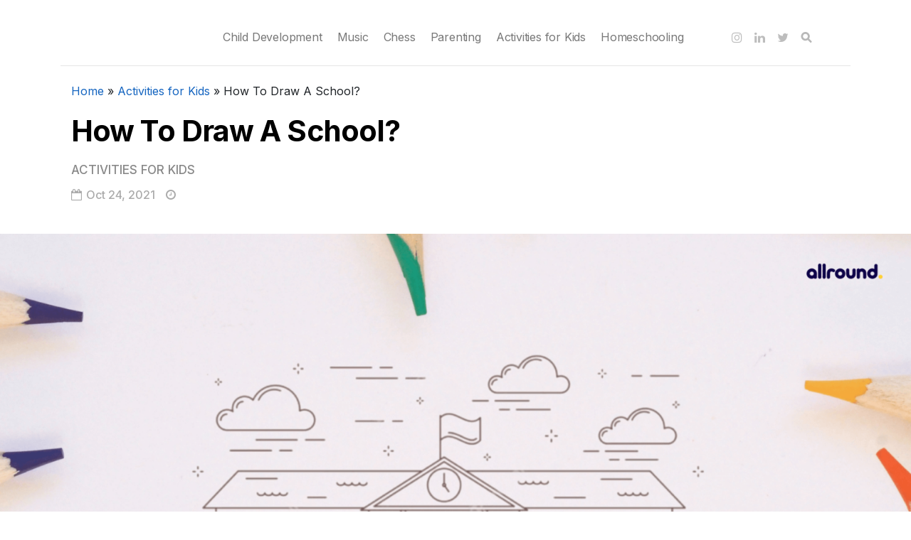

--- FILE ---
content_type: text/html; charset=UTF-8
request_url: https://allroundclub.com/blog/drawing-school/
body_size: 16521
content:
<!DOCTYPE html>

<html lang="en-US">

<head>

  <meta charset="UTF-8">
  <meta http-equiv="X-UA-Compatible" content="IE=edge">
  <meta name="viewport" content="width=device-width, initial-scale=1">
  <meta name="description" content="allround &#8211; quizzes, workshops, games, learning">

  <link rel="profile" href="https://gmpg.org/xfn/11">
  <link rel="pingback" href="https://allroundclub.com/blog/xmlrpc.php" />

  <meta name='robots' content='index, follow, max-image-preview:large, max-snippet:-1, max-video-preview:-1' />

	<!-- This site is optimized with the Yoast SEO plugin v22.6 - https://yoast.com/wordpress/plugins/seo/ -->
	<title>How To Draw A School ? - Step by Step Drawing Guide for Kids</title>
	<meta name="description" content="Going to school does not sound fine, but it is fun as making your school does not sound fun, but it is fun." />
	<link rel="canonical" href="https://allroundclub.com/blog/drawing-school/" />
	<meta property="og:locale" content="en_US" />
	<meta property="og:type" content="article" />
	<meta property="og:title" content="How To Draw A School ? - Step by Step Drawing Guide for Kids" />
	<meta property="og:description" content="Going to school does not sound fine, but it is fun as making your school does not sound fun, but it is fun." />
	<meta property="og:url" content="https://allroundclub.com/blog/drawing-school/" />
	<meta property="og:site_name" content="allround blog" />
	<meta property="article:published_time" content="2021-10-24T11:43:58+00:00" />
	<meta property="og:image" content="https://allroundclub.com/blog/wp-content/uploads/2021/10/How-to-draw-school.png" />
	<meta property="og:image:width" content="1920" />
	<meta property="og:image:height" content="1080" />
	<meta property="og:image:type" content="image/png" />
	<meta name="author" content="allround" />
	<meta name="twitter:card" content="summary_large_image" />
	<meta name="twitter:creator" content="@allround_club" />
	<meta name="twitter:site" content="@allround_club" />
	<meta name="twitter:label1" content="Written by" />
	<meta name="twitter:data1" content="allround" />
	<meta name="twitter:label2" content="Est. reading time" />
	<meta name="twitter:data2" content="5 minutes" />
	<script type="application/ld+json" class="yoast-schema-graph">{"@context":"https://schema.org","@graph":[{"@type":"WebPage","@id":"https://allroundclub.com/blog/drawing-school/","url":"https://allroundclub.com/blog/drawing-school/","name":"How To Draw A School ? - Step by Step Drawing Guide for Kids","isPartOf":{"@id":"https://allroundclub.com/blog/#website"},"primaryImageOfPage":{"@id":"https://allroundclub.com/blog/drawing-school/#primaryimage"},"image":{"@id":"https://allroundclub.com/blog/drawing-school/#primaryimage"},"thumbnailUrl":"https://allroundclub.com/blog/wp-content/uploads/2021/10/How-to-draw-school.png","datePublished":"2021-10-24T11:43:58+00:00","dateModified":"2021-10-24T11:43:58+00:00","author":{"@id":"https://allroundclub.com/blog/#/schema/person/6814cab65d26ae72315306e9ec22c6da"},"description":"Going to school does not sound fine, but it is fun as making your school does not sound fun, but it is fun.","breadcrumb":{"@id":"https://allroundclub.com/blog/drawing-school/#breadcrumb"},"inLanguage":"en-US","potentialAction":[{"@type":"ReadAction","target":["https://allroundclub.com/blog/drawing-school/"]}]},{"@type":"ImageObject","inLanguage":"en-US","@id":"https://allroundclub.com/blog/drawing-school/#primaryimage","url":"https://allroundclub.com/blog/wp-content/uploads/2021/10/How-to-draw-school.png","contentUrl":"https://allroundclub.com/blog/wp-content/uploads/2021/10/How-to-draw-school.png","width":1920,"height":1080},{"@type":"BreadcrumbList","@id":"https://allroundclub.com/blog/drawing-school/#breadcrumb","itemListElement":[{"@type":"ListItem","position":1,"name":"Home","item":"https://allroundclub.com/blog/"},{"@type":"ListItem","position":2,"name":"Activities for Kids","item":"https://allroundclub.com/blog/category/kid-activities/"},{"@type":"ListItem","position":3,"name":"How To Draw A School?"}]},{"@type":"WebSite","@id":"https://allroundclub.com/blog/#website","url":"https://allroundclub.com/blog/","name":"allround blog","description":"allround - quizzes, workshops, games, learning","potentialAction":[{"@type":"SearchAction","target":{"@type":"EntryPoint","urlTemplate":"https://allroundclub.com/blog/?s={search_term_string}"},"query-input":"required name=search_term_string"}],"inLanguage":"en-US"},{"@type":"Person","@id":"https://allroundclub.com/blog/#/schema/person/6814cab65d26ae72315306e9ec22c6da","name":"allround","image":{"@type":"ImageObject","inLanguage":"en-US","@id":"https://allroundclub.com/blog/#/schema/person/image/","url":"https://secure.gravatar.com/avatar/4a93cab831f3f427dd033fa757472b93ef866ee8024c383eee45138b4dd5a8ab?s=96&d=mm&r=g","contentUrl":"https://secure.gravatar.com/avatar/4a93cab831f3f427dd033fa757472b93ef866ee8024c383eee45138b4dd5a8ab?s=96&d=mm&r=g","caption":"allround"},"sameAs":["https://allroundclub.com/"],"url":"https://allroundclub.com/blog/author/bizallround-club/"}]}</script>
	<!-- / Yoast SEO plugin. -->


<link rel='dns-prefetch' href='//fonts.googleapis.com' />
<link rel="alternate" type="application/rss+xml" title="allround blog &raquo; Feed" href="https://allroundclub.com/blog/feed/" />
<link rel="alternate" title="oEmbed (JSON)" type="application/json+oembed" href="https://allroundclub.com/blog/wp-json/oembed/1.0/embed?url=https%3A%2F%2Fallroundclub.com%2Fblog%2Fdrawing-school%2F" />
<link rel="alternate" title="oEmbed (XML)" type="text/xml+oembed" href="https://allroundclub.com/blog/wp-json/oembed/1.0/embed?url=https%3A%2F%2Fallroundclub.com%2Fblog%2Fdrawing-school%2F&#038;format=xml" />
<style id='wp-img-auto-sizes-contain-inline-css' type='text/css'>
img:is([sizes=auto i],[sizes^="auto," i]){contain-intrinsic-size:3000px 1500px}
/*# sourceURL=wp-img-auto-sizes-contain-inline-css */
</style>
<style id='wp-emoji-styles-inline-css' type='text/css'>

	img.wp-smiley, img.emoji {
		display: inline !important;
		border: none !important;
		box-shadow: none !important;
		height: 1em !important;
		width: 1em !important;
		margin: 0 0.07em !important;
		vertical-align: -0.1em !important;
		background: none !important;
		padding: 0 !important;
	}
/*# sourceURL=wp-emoji-styles-inline-css */
</style>
<style id='wp-block-library-inline-css' type='text/css'>
:root{--wp-block-synced-color:#7a00df;--wp-block-synced-color--rgb:122,0,223;--wp-bound-block-color:var(--wp-block-synced-color);--wp-editor-canvas-background:#ddd;--wp-admin-theme-color:#007cba;--wp-admin-theme-color--rgb:0,124,186;--wp-admin-theme-color-darker-10:#006ba1;--wp-admin-theme-color-darker-10--rgb:0,107,160.5;--wp-admin-theme-color-darker-20:#005a87;--wp-admin-theme-color-darker-20--rgb:0,90,135;--wp-admin-border-width-focus:2px}@media (min-resolution:192dpi){:root{--wp-admin-border-width-focus:1.5px}}.wp-element-button{cursor:pointer}:root .has-very-light-gray-background-color{background-color:#eee}:root .has-very-dark-gray-background-color{background-color:#313131}:root .has-very-light-gray-color{color:#eee}:root .has-very-dark-gray-color{color:#313131}:root .has-vivid-green-cyan-to-vivid-cyan-blue-gradient-background{background:linear-gradient(135deg,#00d084,#0693e3)}:root .has-purple-crush-gradient-background{background:linear-gradient(135deg,#34e2e4,#4721fb 50%,#ab1dfe)}:root .has-hazy-dawn-gradient-background{background:linear-gradient(135deg,#faaca8,#dad0ec)}:root .has-subdued-olive-gradient-background{background:linear-gradient(135deg,#fafae1,#67a671)}:root .has-atomic-cream-gradient-background{background:linear-gradient(135deg,#fdd79a,#004a59)}:root .has-nightshade-gradient-background{background:linear-gradient(135deg,#330968,#31cdcf)}:root .has-midnight-gradient-background{background:linear-gradient(135deg,#020381,#2874fc)}:root{--wp--preset--font-size--normal:16px;--wp--preset--font-size--huge:42px}.has-regular-font-size{font-size:1em}.has-larger-font-size{font-size:2.625em}.has-normal-font-size{font-size:var(--wp--preset--font-size--normal)}.has-huge-font-size{font-size:var(--wp--preset--font-size--huge)}.has-text-align-center{text-align:center}.has-text-align-left{text-align:left}.has-text-align-right{text-align:right}.has-fit-text{white-space:nowrap!important}#end-resizable-editor-section{display:none}.aligncenter{clear:both}.items-justified-left{justify-content:flex-start}.items-justified-center{justify-content:center}.items-justified-right{justify-content:flex-end}.items-justified-space-between{justify-content:space-between}.screen-reader-text{border:0;clip-path:inset(50%);height:1px;margin:-1px;overflow:hidden;padding:0;position:absolute;width:1px;word-wrap:normal!important}.screen-reader-text:focus{background-color:#ddd;clip-path:none;color:#444;display:block;font-size:1em;height:auto;left:5px;line-height:normal;padding:15px 23px 14px;text-decoration:none;top:5px;width:auto;z-index:100000}html :where(.has-border-color){border-style:solid}html :where([style*=border-top-color]){border-top-style:solid}html :where([style*=border-right-color]){border-right-style:solid}html :where([style*=border-bottom-color]){border-bottom-style:solid}html :where([style*=border-left-color]){border-left-style:solid}html :where([style*=border-width]){border-style:solid}html :where([style*=border-top-width]){border-top-style:solid}html :where([style*=border-right-width]){border-right-style:solid}html :where([style*=border-bottom-width]){border-bottom-style:solid}html :where([style*=border-left-width]){border-left-style:solid}html :where(img[class*=wp-image-]){height:auto;max-width:100%}:where(figure){margin:0 0 1em}html :where(.is-position-sticky){--wp-admin--admin-bar--position-offset:var(--wp-admin--admin-bar--height,0px)}@media screen and (max-width:600px){html :where(.is-position-sticky){--wp-admin--admin-bar--position-offset:0px}}

/*# sourceURL=wp-block-library-inline-css */
</style><style id='wp-block-heading-inline-css' type='text/css'>
h1:where(.wp-block-heading).has-background,h2:where(.wp-block-heading).has-background,h3:where(.wp-block-heading).has-background,h4:where(.wp-block-heading).has-background,h5:where(.wp-block-heading).has-background,h6:where(.wp-block-heading).has-background{padding:1.25em 2.375em}h1.has-text-align-left[style*=writing-mode]:where([style*=vertical-lr]),h1.has-text-align-right[style*=writing-mode]:where([style*=vertical-rl]),h2.has-text-align-left[style*=writing-mode]:where([style*=vertical-lr]),h2.has-text-align-right[style*=writing-mode]:where([style*=vertical-rl]),h3.has-text-align-left[style*=writing-mode]:where([style*=vertical-lr]),h3.has-text-align-right[style*=writing-mode]:where([style*=vertical-rl]),h4.has-text-align-left[style*=writing-mode]:where([style*=vertical-lr]),h4.has-text-align-right[style*=writing-mode]:where([style*=vertical-rl]),h5.has-text-align-left[style*=writing-mode]:where([style*=vertical-lr]),h5.has-text-align-right[style*=writing-mode]:where([style*=vertical-rl]),h6.has-text-align-left[style*=writing-mode]:where([style*=vertical-lr]),h6.has-text-align-right[style*=writing-mode]:where([style*=vertical-rl]){rotate:180deg}
/*# sourceURL=https://allroundclub.com/blog/wp-includes/blocks/heading/style.min.css */
</style>
<style id='wp-block-latest-posts-inline-css' type='text/css'>
.wp-block-latest-posts{box-sizing:border-box}.wp-block-latest-posts.alignleft{margin-right:2em}.wp-block-latest-posts.alignright{margin-left:2em}.wp-block-latest-posts.wp-block-latest-posts__list{list-style:none}.wp-block-latest-posts.wp-block-latest-posts__list li{clear:both;overflow-wrap:break-word}.wp-block-latest-posts.is-grid{display:flex;flex-wrap:wrap}.wp-block-latest-posts.is-grid li{margin:0 1.25em 1.25em 0;width:100%}@media (min-width:600px){.wp-block-latest-posts.columns-2 li{width:calc(50% - .625em)}.wp-block-latest-posts.columns-2 li:nth-child(2n){margin-right:0}.wp-block-latest-posts.columns-3 li{width:calc(33.33333% - .83333em)}.wp-block-latest-posts.columns-3 li:nth-child(3n){margin-right:0}.wp-block-latest-posts.columns-4 li{width:calc(25% - .9375em)}.wp-block-latest-posts.columns-4 li:nth-child(4n){margin-right:0}.wp-block-latest-posts.columns-5 li{width:calc(20% - 1em)}.wp-block-latest-posts.columns-5 li:nth-child(5n){margin-right:0}.wp-block-latest-posts.columns-6 li{width:calc(16.66667% - 1.04167em)}.wp-block-latest-posts.columns-6 li:nth-child(6n){margin-right:0}}:root :where(.wp-block-latest-posts.is-grid){padding:0}:root :where(.wp-block-latest-posts.wp-block-latest-posts__list){padding-left:0}.wp-block-latest-posts__post-author,.wp-block-latest-posts__post-date{display:block;font-size:.8125em}.wp-block-latest-posts__post-excerpt,.wp-block-latest-posts__post-full-content{margin-bottom:1em;margin-top:.5em}.wp-block-latest-posts__featured-image a{display:inline-block}.wp-block-latest-posts__featured-image img{height:auto;max-width:100%;width:auto}.wp-block-latest-posts__featured-image.alignleft{float:left;margin-right:1em}.wp-block-latest-posts__featured-image.alignright{float:right;margin-left:1em}.wp-block-latest-posts__featured-image.aligncenter{margin-bottom:1em;text-align:center}
/*# sourceURL=https://allroundclub.com/blog/wp-includes/blocks/latest-posts/style.min.css */
</style>
<style id='global-styles-inline-css' type='text/css'>
:root{--wp--preset--aspect-ratio--square: 1;--wp--preset--aspect-ratio--4-3: 4/3;--wp--preset--aspect-ratio--3-4: 3/4;--wp--preset--aspect-ratio--3-2: 3/2;--wp--preset--aspect-ratio--2-3: 2/3;--wp--preset--aspect-ratio--16-9: 16/9;--wp--preset--aspect-ratio--9-16: 9/16;--wp--preset--color--black: #000000;--wp--preset--color--cyan-bluish-gray: #abb8c3;--wp--preset--color--white: #ffffff;--wp--preset--color--pale-pink: #f78da7;--wp--preset--color--vivid-red: #cf2e2e;--wp--preset--color--luminous-vivid-orange: #ff6900;--wp--preset--color--luminous-vivid-amber: #fcb900;--wp--preset--color--light-green-cyan: #7bdcb5;--wp--preset--color--vivid-green-cyan: #00d084;--wp--preset--color--pale-cyan-blue: #8ed1fc;--wp--preset--color--vivid-cyan-blue: #0693e3;--wp--preset--color--vivid-purple: #9b51e0;--wp--preset--gradient--vivid-cyan-blue-to-vivid-purple: linear-gradient(135deg,rgb(6,147,227) 0%,rgb(155,81,224) 100%);--wp--preset--gradient--light-green-cyan-to-vivid-green-cyan: linear-gradient(135deg,rgb(122,220,180) 0%,rgb(0,208,130) 100%);--wp--preset--gradient--luminous-vivid-amber-to-luminous-vivid-orange: linear-gradient(135deg,rgb(252,185,0) 0%,rgb(255,105,0) 100%);--wp--preset--gradient--luminous-vivid-orange-to-vivid-red: linear-gradient(135deg,rgb(255,105,0) 0%,rgb(207,46,46) 100%);--wp--preset--gradient--very-light-gray-to-cyan-bluish-gray: linear-gradient(135deg,rgb(238,238,238) 0%,rgb(169,184,195) 100%);--wp--preset--gradient--cool-to-warm-spectrum: linear-gradient(135deg,rgb(74,234,220) 0%,rgb(151,120,209) 20%,rgb(207,42,186) 40%,rgb(238,44,130) 60%,rgb(251,105,98) 80%,rgb(254,248,76) 100%);--wp--preset--gradient--blush-light-purple: linear-gradient(135deg,rgb(255,206,236) 0%,rgb(152,150,240) 100%);--wp--preset--gradient--blush-bordeaux: linear-gradient(135deg,rgb(254,205,165) 0%,rgb(254,45,45) 50%,rgb(107,0,62) 100%);--wp--preset--gradient--luminous-dusk: linear-gradient(135deg,rgb(255,203,112) 0%,rgb(199,81,192) 50%,rgb(65,88,208) 100%);--wp--preset--gradient--pale-ocean: linear-gradient(135deg,rgb(255,245,203) 0%,rgb(182,227,212) 50%,rgb(51,167,181) 100%);--wp--preset--gradient--electric-grass: linear-gradient(135deg,rgb(202,248,128) 0%,rgb(113,206,126) 100%);--wp--preset--gradient--midnight: linear-gradient(135deg,rgb(2,3,129) 0%,rgb(40,116,252) 100%);--wp--preset--font-size--small: 13px;--wp--preset--font-size--medium: 20px;--wp--preset--font-size--large: 36px;--wp--preset--font-size--x-large: 42px;--wp--preset--spacing--20: 0.44rem;--wp--preset--spacing--30: 0.67rem;--wp--preset--spacing--40: 1rem;--wp--preset--spacing--50: 1.5rem;--wp--preset--spacing--60: 2.25rem;--wp--preset--spacing--70: 3.38rem;--wp--preset--spacing--80: 5.06rem;--wp--preset--shadow--natural: 6px 6px 9px rgba(0, 0, 0, 0.2);--wp--preset--shadow--deep: 12px 12px 50px rgba(0, 0, 0, 0.4);--wp--preset--shadow--sharp: 6px 6px 0px rgba(0, 0, 0, 0.2);--wp--preset--shadow--outlined: 6px 6px 0px -3px rgb(255, 255, 255), 6px 6px rgb(0, 0, 0);--wp--preset--shadow--crisp: 6px 6px 0px rgb(0, 0, 0);}:where(.is-layout-flex){gap: 0.5em;}:where(.is-layout-grid){gap: 0.5em;}body .is-layout-flex{display: flex;}.is-layout-flex{flex-wrap: wrap;align-items: center;}.is-layout-flex > :is(*, div){margin: 0;}body .is-layout-grid{display: grid;}.is-layout-grid > :is(*, div){margin: 0;}:where(.wp-block-columns.is-layout-flex){gap: 2em;}:where(.wp-block-columns.is-layout-grid){gap: 2em;}:where(.wp-block-post-template.is-layout-flex){gap: 1.25em;}:where(.wp-block-post-template.is-layout-grid){gap: 1.25em;}.has-black-color{color: var(--wp--preset--color--black) !important;}.has-cyan-bluish-gray-color{color: var(--wp--preset--color--cyan-bluish-gray) !important;}.has-white-color{color: var(--wp--preset--color--white) !important;}.has-pale-pink-color{color: var(--wp--preset--color--pale-pink) !important;}.has-vivid-red-color{color: var(--wp--preset--color--vivid-red) !important;}.has-luminous-vivid-orange-color{color: var(--wp--preset--color--luminous-vivid-orange) !important;}.has-luminous-vivid-amber-color{color: var(--wp--preset--color--luminous-vivid-amber) !important;}.has-light-green-cyan-color{color: var(--wp--preset--color--light-green-cyan) !important;}.has-vivid-green-cyan-color{color: var(--wp--preset--color--vivid-green-cyan) !important;}.has-pale-cyan-blue-color{color: var(--wp--preset--color--pale-cyan-blue) !important;}.has-vivid-cyan-blue-color{color: var(--wp--preset--color--vivid-cyan-blue) !important;}.has-vivid-purple-color{color: var(--wp--preset--color--vivid-purple) !important;}.has-black-background-color{background-color: var(--wp--preset--color--black) !important;}.has-cyan-bluish-gray-background-color{background-color: var(--wp--preset--color--cyan-bluish-gray) !important;}.has-white-background-color{background-color: var(--wp--preset--color--white) !important;}.has-pale-pink-background-color{background-color: var(--wp--preset--color--pale-pink) !important;}.has-vivid-red-background-color{background-color: var(--wp--preset--color--vivid-red) !important;}.has-luminous-vivid-orange-background-color{background-color: var(--wp--preset--color--luminous-vivid-orange) !important;}.has-luminous-vivid-amber-background-color{background-color: var(--wp--preset--color--luminous-vivid-amber) !important;}.has-light-green-cyan-background-color{background-color: var(--wp--preset--color--light-green-cyan) !important;}.has-vivid-green-cyan-background-color{background-color: var(--wp--preset--color--vivid-green-cyan) !important;}.has-pale-cyan-blue-background-color{background-color: var(--wp--preset--color--pale-cyan-blue) !important;}.has-vivid-cyan-blue-background-color{background-color: var(--wp--preset--color--vivid-cyan-blue) !important;}.has-vivid-purple-background-color{background-color: var(--wp--preset--color--vivid-purple) !important;}.has-black-border-color{border-color: var(--wp--preset--color--black) !important;}.has-cyan-bluish-gray-border-color{border-color: var(--wp--preset--color--cyan-bluish-gray) !important;}.has-white-border-color{border-color: var(--wp--preset--color--white) !important;}.has-pale-pink-border-color{border-color: var(--wp--preset--color--pale-pink) !important;}.has-vivid-red-border-color{border-color: var(--wp--preset--color--vivid-red) !important;}.has-luminous-vivid-orange-border-color{border-color: var(--wp--preset--color--luminous-vivid-orange) !important;}.has-luminous-vivid-amber-border-color{border-color: var(--wp--preset--color--luminous-vivid-amber) !important;}.has-light-green-cyan-border-color{border-color: var(--wp--preset--color--light-green-cyan) !important;}.has-vivid-green-cyan-border-color{border-color: var(--wp--preset--color--vivid-green-cyan) !important;}.has-pale-cyan-blue-border-color{border-color: var(--wp--preset--color--pale-cyan-blue) !important;}.has-vivid-cyan-blue-border-color{border-color: var(--wp--preset--color--vivid-cyan-blue) !important;}.has-vivid-purple-border-color{border-color: var(--wp--preset--color--vivid-purple) !important;}.has-vivid-cyan-blue-to-vivid-purple-gradient-background{background: var(--wp--preset--gradient--vivid-cyan-blue-to-vivid-purple) !important;}.has-light-green-cyan-to-vivid-green-cyan-gradient-background{background: var(--wp--preset--gradient--light-green-cyan-to-vivid-green-cyan) !important;}.has-luminous-vivid-amber-to-luminous-vivid-orange-gradient-background{background: var(--wp--preset--gradient--luminous-vivid-amber-to-luminous-vivid-orange) !important;}.has-luminous-vivid-orange-to-vivid-red-gradient-background{background: var(--wp--preset--gradient--luminous-vivid-orange-to-vivid-red) !important;}.has-very-light-gray-to-cyan-bluish-gray-gradient-background{background: var(--wp--preset--gradient--very-light-gray-to-cyan-bluish-gray) !important;}.has-cool-to-warm-spectrum-gradient-background{background: var(--wp--preset--gradient--cool-to-warm-spectrum) !important;}.has-blush-light-purple-gradient-background{background: var(--wp--preset--gradient--blush-light-purple) !important;}.has-blush-bordeaux-gradient-background{background: var(--wp--preset--gradient--blush-bordeaux) !important;}.has-luminous-dusk-gradient-background{background: var(--wp--preset--gradient--luminous-dusk) !important;}.has-pale-ocean-gradient-background{background: var(--wp--preset--gradient--pale-ocean) !important;}.has-electric-grass-gradient-background{background: var(--wp--preset--gradient--electric-grass) !important;}.has-midnight-gradient-background{background: var(--wp--preset--gradient--midnight) !important;}.has-small-font-size{font-size: var(--wp--preset--font-size--small) !important;}.has-medium-font-size{font-size: var(--wp--preset--font-size--medium) !important;}.has-large-font-size{font-size: var(--wp--preset--font-size--large) !important;}.has-x-large-font-size{font-size: var(--wp--preset--font-size--x-large) !important;}
/*# sourceURL=global-styles-inline-css */
</style>

<style id='classic-theme-styles-inline-css' type='text/css'>
/*! This file is auto-generated */
.wp-block-button__link{color:#fff;background-color:#32373c;border-radius:9999px;box-shadow:none;text-decoration:none;padding:calc(.667em + 2px) calc(1.333em + 2px);font-size:1.125em}.wp-block-file__button{background:#32373c;color:#fff;text-decoration:none}
/*# sourceURL=/wp-includes/css/classic-themes.min.css */
</style>
<link rel='stylesheet' id='redux-extendify-styles-css' href='https://allroundclub.com/blog/wp-content/plugins/worth-the-read/options/assets/css/extendify-utilities.css?ver=4.4.5' type='text/css' media='all' />
<link rel='stylesheet' id='wtr-css-css' href='https://allroundclub.com/blog/wp-content/plugins/worth-the-read/css/wtr.css?ver=6.9' type='text/css' media='all' />
<link rel='stylesheet' id='ez-toc-css' href='https://allroundclub.com/blog/wp-content/plugins/easy-table-of-contents/assets/css/screen.min.css?ver=2.0.65' type='text/css' media='all' />
<style id='ez-toc-inline-css' type='text/css'>
div#ez-toc-container .ez-toc-title {font-size: 120%;}div#ez-toc-container .ez-toc-title {font-weight: 700;}div#ez-toc-container ul li {font-size: 80%;}div#ez-toc-container ul li {font-weight: 500;}div#ez-toc-container nav ul ul li {font-size: 90%;}
.ez-toc-container-direction {direction: ltr;}.ez-toc-counter ul{counter-reset: item ;}.ez-toc-counter nav ul li a::before {content: counters(item, ".", decimal) ". ";display: inline-block;counter-increment: item;flex-grow: 0;flex-shrink: 0;margin-right: .2em; float: left; }.ez-toc-widget-direction {direction: ltr;}.ez-toc-widget-container ul{counter-reset: item ;}.ez-toc-widget-container nav ul li a::before {content: counters(item, ".", decimal) ". ";display: inline-block;counter-increment: item;flex-grow: 0;flex-shrink: 0;margin-right: .2em; float: left; }
/*# sourceURL=ez-toc-inline-css */
</style>
<link rel='stylesheet' id='neori-style-css' href='https://allroundclub.com/blog/wp-content/themes/neori/style.css?ver=4.0.0' type='text/css' media='all' />
<link rel='stylesheet' id='bootstrap-css-css' href='https://allroundclub.com/blog/wp-content/themes/neori/css/bootstrap.min.css?ver=4.0' type='text/css' media='all' />
<link rel='stylesheet' id='neori-modified-bootstrap-css-css' href='https://allroundclub.com/blog/wp-content/themes/neori/css/modified-bootstrap.css?ver=3.0.0' type='text/css' media='all' />
<link rel='stylesheet' id='fontawesome-css' href='https://allroundclub.com/blog/wp-content/themes/neori/css/font-awesome.min.css?ver=4.7.0' type='text/css' media='all' />
<link rel='stylesheet' id='simple-line-icons-css' href='https://allroundclub.com/blog/wp-content/themes/neori/css/simple-line-icons.css?ver=2.4.0' type='text/css' media='all' />
<link rel='stylesheet' id='tailwind-css' href='https://allroundclub.com/blog/wp-content/themes/neori/css/tailwind.css?ver=2.2.1' type='text/css' media='all' />
<link rel='stylesheet' id='neori-fonts-css' href='//fonts.googleapis.com/css?family=Inter%3A300%2C400%2C500%2C600%2C700%2C800%7CPT+Serif%3A400%2C700%7C%26subset%3Dlatin%2Clatin-ext&#038;ver=1.0.0' type='text/css' media='all' />
<script type="text/javascript" src="https://allroundclub.com/blog/wp-includes/js/jquery/jquery.min.js?ver=3.7.1" id="jquery-core-js"></script>
<script type="text/javascript" src="https://allroundclub.com/blog/wp-includes/js/jquery/jquery-migrate.min.js?ver=3.4.1" id="jquery-migrate-js"></script>
<link rel="https://api.w.org/" href="https://allroundclub.com/blog/wp-json/" /><link rel="alternate" title="JSON" type="application/json" href="https://allroundclub.com/blog/wp-json/wp/v2/posts/1054" /><link rel="EditURI" type="application/rsd+xml" title="RSD" href="https://allroundclub.com/blog/xmlrpc.php?rsd" />
<meta name="generator" content="WordPress 6.9" />
<link rel='shortlink' href='https://allroundclub.com/blog/?p=1054' />
<meta name="generator" content="Redux 4.4.5" /><style type="text/css">.wtr-time-wrap{ 
    /* wraps the entire label */
    margin: 0 10px;

}
.wtr-time-number{ 
    /* applies only to the number */
    
}</style><link rel="icon" href="https://allroundclub.com/blog/wp-content/uploads/2021/08/cropped-maskable_icon_x512-32x32.png" sizes="32x32" />
<link rel="icon" href="https://allroundclub.com/blog/wp-content/uploads/2021/08/cropped-maskable_icon_x512-192x192.png" sizes="192x192" />
<link rel="apple-touch-icon" href="https://allroundclub.com/blog/wp-content/uploads/2021/08/cropped-maskable_icon_x512-180x180.png" />
<meta name="msapplication-TileImage" content="https://allroundclub.com/blog/wp-content/uploads/2021/08/cropped-maskable_icon_x512-270x270.png" />
<style id="wtr_settings-dynamic-css" title="dynamic-css" class="redux-options-output">.wtr-time-wrap{color:#CCCCCC;font-size:16px;}</style>	
  <!-- Google Tag Manager -->
	<script>(function(w,d,s,l,i){w[l]=w[l]||[];w[l].push({'gtm.start':
new Date().getTime(),event:'gtm.js'});var f=d.getElementsByTagName(s)[0],
j=d.createElement(s),dl=l!='dataLayer'?'&l='+l:'';j.async=true;j.src=
'https://www.googletagmanager.com/gtm.js?id='+i+dl;f.parentNode.insertBefore(j,f);
})(window,document,'script','dataLayer','GTM-T3WGR8R');</script>
	<!-- End Google Tag Manager -->

</head>


<body class="wp-singular post-template-default single single-post postid-1054 single-format-standard wp-theme-neori non-logged-in">
	<!-- Google Tag Manager (noscript) -->
	<noscript><iframe src="https://www.googletagmanager.com/ns.html?id=GTM-T3WGR8R"
	height="0" width="0" style="display:none;visibility:hidden"></iframe></noscript>
	<!-- End Google Tag Manager (noscript) -->

<div id="page" class="site">



<!-- Sticky Header START -->

<div class="sticky-header align-items-center">

  <div class="container">

<!-- Logo -->    

    <div class="sticky-logo">

      
        <a href="https://allroundclub.com/blog">

          <img src="https://allround.club/blog/wp-content/uploads/2021/08/Allround-Logo-Home-Page.png" class="logo" style="width: 120px; height: 24px;">

        </a> 

      
    </div><!-- /.sticky-logo -->

    <nav class="main-navigation sticky">

      <div class="menu-category-container"><ul id="menu-category" class="menu"><li id="menu-item-274" class="menu-item menu-item-type-taxonomy menu-item-object-category menu-item-274"><a href="https://allroundclub.com/blog/category/child-development/">Child Development</a></li>
<li id="menu-item-275" class="menu-item menu-item-type-taxonomy menu-item-object-category menu-item-275"><a href="https://allroundclub.com/blog/category/music/">Music</a></li>
<li id="menu-item-278" class="menu-item menu-item-type-taxonomy menu-item-object-category menu-item-278"><a href="https://allroundclub.com/blog/category/chess/">Chess</a></li>
<li id="menu-item-276" class="menu-item menu-item-type-taxonomy menu-item-object-category menu-item-276"><a href="https://allroundclub.com/blog/category/parenting/">Parenting</a></li>
<li id="menu-item-277" class="menu-item menu-item-type-taxonomy menu-item-object-category current-post-ancestor current-menu-parent current-post-parent menu-item-277"><a href="https://allroundclub.com/blog/category/kid-activities/">Activities for Kids</a></li>
<li id="menu-item-946" class="menu-item menu-item-type-taxonomy menu-item-object-category menu-item-946"><a href="https://allroundclub.com/blog/category/homeschooling/">Homeschooling</a></li>
</ul></div>
    </nav><!-- /.main-navigation sticky -->

     
    
      <div class="header-share-post-single">

        <img width="150" height="150" src="https://allroundclub.com/blog/wp-content/uploads/2021/10/How-to-draw-school-150x150.png" class="thumbnail-header wp-post-image" alt="" decoding="async" />
        <span>Share this article on:</span>

        Array<div class='social-icons row align-items-center'><a target='_blank' href="https://www.facebook.com/sharer.php?u=https://allroundclub.com/blog/drawing-school/"><div class='icon-social-facebook col'></div></a><a target='_blank' href='https://twitter.com/share?url=https://allroundclub.com/blog/drawing-school/'><div class='icon-social-twitter col'></div></a><a target='_blank' href='https://pinterest.com/pin/create/button/?url=https://allroundclub.com/blog/drawing-school/&amp;media=https://allroundclub.com/blog/wp-content/uploads/2021/10/How-to-draw-school.png&amp;description=How To Draw A School?'><div class='icon-social-pinterest col'></div></a></div>      
      </div><!-- /.header-share-post-single-->

    
  </div><!-- /.container-->

</div><!-- /.sticky-header -->
<!-- Sticky Header END -->

<!-- Sticky Mobile START -->

<div class="sticky-header-mobile">
  
      
    <a href="https://allroundclub.com/blog">

      <img src="https://allround.club/blog/wp-content/uploads/2021/08/Allround-Logo-Home-Page.png" class="logo" style="width: 120px; height: 24px;">

    </a> 

   
  <i class="fa fa-bars burger-button"></i>

</div><!-- /.sticky-header-mobile --> 
<!-- Sticky Mobile END -->




<!-- Header Type Selection START -->


  <!-- Normal Header START -->

<div class="container">

  <header>

<!-- Logo -->
  
    
      <div class="header-inside" style="height: 24px;">

        <a href="https://allroundclub.com/blog">

          <img src="https://allround.club/blog/wp-content/uploads/2021/08/Allround-Logo-Home-Page.png" class="logo" style="width: 120px; height: 24px;">

        </a> 

    
<!-- Navigation -->    

        <nav class="main-navigation">

          <div class="menu-category-container"><ul id="menu-category-1" class="menu"><li class="menu-item menu-item-type-taxonomy menu-item-object-category menu-item-274"><a href="https://allroundclub.com/blog/category/child-development/">Child Development</a></li>
<li class="menu-item menu-item-type-taxonomy menu-item-object-category menu-item-275"><a href="https://allroundclub.com/blog/category/music/">Music</a></li>
<li class="menu-item menu-item-type-taxonomy menu-item-object-category menu-item-278"><a href="https://allroundclub.com/blog/category/chess/">Chess</a></li>
<li class="menu-item menu-item-type-taxonomy menu-item-object-category menu-item-276"><a href="https://allroundclub.com/blog/category/parenting/">Parenting</a></li>
<li class="menu-item menu-item-type-taxonomy menu-item-object-category current-post-ancestor current-menu-parent current-post-parent menu-item-277"><a href="https://allroundclub.com/blog/category/kid-activities/">Activities for Kids</a></li>
<li class="menu-item menu-item-type-taxonomy menu-item-object-category menu-item-946"><a href="https://allroundclub.com/blog/category/homeschooling/">Homeschooling</a></li>
</ul></div>
        </nav><!-- /.main-navigation -->      

<!-- Social Icons -->

        <div class="social-icons">

          
            <a href="https://www.instagram.com/allround.club/" target="_blank"><i class="fa fa-instagram"></i></a>

          
          
            <a href="https://www.linkedin.com/company/allround-club" target="_blank"><i class="fa fa-linkedin"></i></a>

          
          
            <a href="https://twitter.com/allround_club?lang=en" target="_blank"><i class="fa fa-twitter"></i></a>

          
          
          
          
          
          <form id="navbarsearchform" class="navbarsearchform" role="search" action="https://allroundclub.com/blog/" method="get">

            <input type="search" name="s" value=" ">

          </form>

        </div><!-- /.social-icons -->

        <i class="fa fa-bars burger-button"></i>

<!-- Offcanvas Navigation -->

        <div class="offcanvas-navigation">
                    
          <i class="fa fa-chevron-up offcanvas-close"></i>
                    
          <div class="social-icons seq">

            
              <a href="https://www.instagram.com/allround.club/"><i class="fa fa-instagram"></i></a>

            
            
              <a href="https://www.linkedin.com/company/allround-club"><i class="fa fa-linkedin"></i></a>

            
            
              <a href="https://twitter.com/allround_club?lang=en"><i class="fa fa-twitter"></i></a>

            
            
            
            
            
            <form id="navbarsearchform-offcanvas" class="navbarsearchform" role="search" action="https://allroundclub.com/blog/" method="get">

              <input type="search" name="s" value=" ">

            </form>

          </div><!-- /.social-icons -->

          <div class="menu-category-container"><ul id="menu-category-2" class="menu"><li class="menu-item menu-item-type-taxonomy menu-item-object-category menu-item-274"><a href="https://allroundclub.com/blog/category/child-development/">Child Development</a></li>
<li class="menu-item menu-item-type-taxonomy menu-item-object-category menu-item-275"><a href="https://allroundclub.com/blog/category/music/">Music</a></li>
<li class="menu-item menu-item-type-taxonomy menu-item-object-category menu-item-278"><a href="https://allroundclub.com/blog/category/chess/">Chess</a></li>
<li class="menu-item menu-item-type-taxonomy menu-item-object-category menu-item-276"><a href="https://allroundclub.com/blog/category/parenting/">Parenting</a></li>
<li class="menu-item menu-item-type-taxonomy menu-item-object-category current-post-ancestor current-menu-parent current-post-parent menu-item-277"><a href="https://allroundclub.com/blog/category/kid-activities/">Activities for Kids</a></li>
<li class="menu-item menu-item-type-taxonomy menu-item-object-category menu-item-946"><a href="https://allroundclub.com/blog/category/homeschooling/">Homeschooling</a></li>
</ul></div>
        </div> <!-- /.offcanvas-navigation -->

      </div><!-- /.header-inside -->

<!-- Description -->

      
  </header>

</div><!-- /.container -->

<!-- Normal Header END -->

<!-- Header Type Selection END -->
  
    
      <!--

TITLE & THUMBNAIL

-->

<div class="container">
  <div class="single-title-zone-classic fullwidth col">
	<div class="we mx-auto mt-4 -ml-4">
		<p id="breadcrumbs"><span><span><a href="https://allroundclub.com/blog/">Home</a></span> » <span><a href="https://allroundclub.com/blog/category/kid-activities/">Activities for Kids</a></span> » <span class="breadcrumb_last" aria-current="page">How To Draw A School?</span></span></p>	 </div>

    <h1>How To Draw A School?<span class="wtr-time-wrap after-title"><span class="wtr-time-number">6</span> min read</span></h1>
    <span class="category"><a href="https://allroundclub.com/blog/category/kid-activities/" title="Activities for Kids">Activities for Kids</a> </span>

    <span class="date"><i class="fa fa-calendar-o"></i>Oct 24, 2021</span>

    <span class="min-read"><i class="fa fa-clock-o"></i></span>

  </div><!-- /.single-title-zone-classic -->

</div><!-- /.container -->


  <img width="1920" height="1080" src="https://allroundclub.com/blog/wp-content/uploads/2021/10/How-to-draw-school.png" class="thumbnail-classic fullwidth wp-post-image" alt="" decoding="async" fetchpriority="high" srcset="https://allroundclub.com/blog/wp-content/uploads/2021/10/How-to-draw-school.png 1920w, https://allroundclub.com/blog/wp-content/uploads/2021/10/How-to-draw-school-300x169.png 300w, https://allroundclub.com/blog/wp-content/uploads/2021/10/How-to-draw-school-1024x576.png 1024w, https://allroundclub.com/blog/wp-content/uploads/2021/10/How-to-draw-school-768x432.png 768w, https://allroundclub.com/blog/wp-content/uploads/2021/10/How-to-draw-school-1536x864.png 1536w" sizes="(max-width: 1920px) 100vw, 1920px" />

<!--

THE POST CONTENT

-->

<div class="container">

  <div class="row">

    <div class="content col-lg-9">

      <div class="single-top-area clearfix">

        <div class="author">

          <img alt='' src='https://secure.gravatar.com/avatar/4a93cab831f3f427dd033fa757472b93ef866ee8024c383eee45138b4dd5a8ab?s=57&#038;d=mm&#038;r=g' srcset='https://secure.gravatar.com/avatar/4a93cab831f3f427dd033fa757472b93ef866ee8024c383eee45138b4dd5a8ab?s=114&#038;d=mm&#038;r=g 2x' class='useravatar avatar-57 photo' height='57' width='57' decoding='async'/>
          <div class="author-info">

            <p>author:</p>

            <a href="https://allroundclub.com/blog/author/bizallround-club/" title="Posts by allround" rel="author">allround</a>
          </div><!-- /.author-info -->

        </div><!-- /.author-->

        Array<div class='social-icons row align-items-center'><a target='_blank' href="https://www.facebook.com/sharer.php?u=https://allroundclub.com/blog/drawing-school/"><div class='icon-social-facebook col'></div></a><a target='_blank' href='https://twitter.com/share?url=https://allroundclub.com/blog/drawing-school/'><div class='icon-social-twitter col'></div></a><a target='_blank' href='https://pinterest.com/pin/create/button/?url=https://allroundclub.com/blog/drawing-school/&amp;media=https://allroundclub.com/blog/wp-content/uploads/2021/10/How-to-draw-school.png&amp;description=How To Draw A School?&lt;span class=&quot;wtr-time-wrap after-title&quot;&gt;&lt;span class=&quot;wtr-time-number&quot;&gt;6&lt;/span&gt; min read&lt;/span&gt;'><div class='icon-social-pinterest col'></div></a></div>
      </div><!-- /.single-top-area -->

      <article id="post-1054" class="post-1054 post type-post status-publish format-standard has-post-thumbnail hentry category-kid-activities">

        <div class="entry-content">

          <h2 class="sr-only">How To Draw A School?<span class="wtr-time-wrap after-title"><span class="wtr-time-number">6</span> min read</span></h2>

          <div id="wtr-content" 
	    	data-bg="#FFFFFF" 
	    	data-fg="#f44813" 
	    	data-width="5" 
	    	data-mute="" 
	    	data-fgopacity="0.5" 
	    	data-mutedopacity="0.5" 
	    	data-placement="top" 
	    	data-placement-offset="0" 
	    	data-content-offset="0" 
	    	data-placement-touch="top" 
		    data-placement-offset-touch="0" 
	    	data-transparent="" 
	    	data-shadow="1" 
	    	data-touch="" 
	    	data-non-touch="1" 
	    	data-comments="0" 
	    	data-commentsbg="#ffcece" 
	    	data-location="page" 
	    	data-mutedfg="#f44813" 
	    	data-endfg="#f44813" 
	    	data-rtl="" 
	    	><p>Most of us are worried about our kids that they must join the school at the right age. A handful of kids are interested in going to school at the beginning stage. But being a parent, it&#8217;s your responsibility to send your kid to school and make them comfortable. So how can you help your kids to learn about school and its importance? Here is the best idea for you. We will teach you today how to help your kid draw a primary school picture. We have an infinite number of schools in the whole world, but regular schools look identical. So while drawing a picture of a school, you can also tell your child about its importance. Also, you can narrate the incidents that made you happy in school. So are you guys ready to know how you can draw a basic image of a school? So grab your pencil and colours to learn with us, and don&#8217;t forget to indulge your child.</p>
<div id="ez-toc-container" class="ez-toc-v2_0_65 counter-hierarchy ez-toc-counter ez-toc-grey ez-toc-container-direction">
<p class="ez-toc-title">Contents</p>
<label for="ez-toc-cssicon-toggle-item-69805d46ecaf5" class="ez-toc-cssicon-toggle-label"><span class=""><span class="eztoc-hide" style="display:none;">Toggle</span><span class="ez-toc-icon-toggle-span"><svg style="fill: #0645ad;color:#0645ad" xmlns="http://www.w3.org/2000/svg" class="list-377408" width="20px" height="20px" viewBox="0 0 24 24" fill="none"><path d="M6 6H4v2h2V6zm14 0H8v2h12V6zM4 11h2v2H4v-2zm16 0H8v2h12v-2zM4 16h2v2H4v-2zm16 0H8v2h12v-2z" fill="currentColor"></path></svg><svg style="fill: #0645ad;color:#0645ad" class="arrow-unsorted-368013" xmlns="http://www.w3.org/2000/svg" width="10px" height="10px" viewBox="0 0 24 24" version="1.2" baseProfile="tiny"><path d="M18.2 9.3l-6.2-6.3-6.2 6.3c-.2.2-.3.4-.3.7s.1.5.3.7c.2.2.4.3.7.3h11c.3 0 .5-.1.7-.3.2-.2.3-.5.3-.7s-.1-.5-.3-.7zM5.8 14.7l6.2 6.3 6.2-6.3c.2-.2.3-.5.3-.7s-.1-.5-.3-.7c-.2-.2-.4-.3-.7-.3h-11c-.3 0-.5.1-.7.3-.2.2-.3.5-.3.7s.1.5.3.7z"/></svg></span></span></label><input type="checkbox"  id="ez-toc-cssicon-toggle-item-69805d46ecaf5"  aria-label="Toggle" /><nav><ul class='ez-toc-list ez-toc-list-level-1 ' ><li class='ez-toc-page-1 ez-toc-heading-level-2'><a class="ez-toc-link ez-toc-heading-1" href="#drawing_guide" title="Drawing Guide">Drawing Guide</a></li><li class='ez-toc-page-1 ez-toc-heading-level-2'><a class="ez-toc-link ez-toc-heading-2" href="#easy_steps_to_draw_a_school" title="Easy Steps to Draw A School">Easy Steps to Draw A School</a><ul class='ez-toc-list-level-3' ><li class='ez-toc-heading-level-3'><a class="ez-toc-link ez-toc-heading-3" href="#here_are_some_easy_steps_to_draw_a_school" title="Here are some easy steps to draw a school">Here are some easy steps to draw a school</a></li></ul></li><li class='ez-toc-page-1 ez-toc-heading-level-2'><a class="ez-toc-link ez-toc-heading-4" href="#final_words" title="Final Words">Final Words</a></li></ul></nav></div>
<h2><span class="ez-toc-section" id="drawing_guide"></span>Drawing Guide<span class="ez-toc-section-end"></span></h2>
<p>This one would do for those who want a concept of what a typical school would possibly appear like. It has a couple of tall memories, has plenty of windows, and has some lovely brick colour. But, perhaps most importantly, there&#8217;s loads of room to personalize the school&#8217;s title on top.<br />
If anybody has trouble getting it in one line, they should constantly make the rectangle taller by transferring the backside part down nearer to the windows. Goodness is aware that you want a lot of areas, even simply to write &#8220;Elementary School&#8221;, let on my own any wording earlier than it!</p>
<h2><span class="ez-toc-section" id="easy_steps_to_draw_a_school"></span>Easy Steps to Draw A School<span class="ez-toc-section-end"></span></h2>
<h3><span class="ez-toc-section" id="here_are_some_easy_steps_to_draw_a_school"></span>Here are some easy steps to draw a school<span class="ez-toc-section-end"></span></h3>
<ul>
<li><strong>Start by drawing</strong> a massive trapezoid form on the higher element of your paper. These varieties are the roof of the school. Beginning on the pinnacle phase of your paper ensures a big house for the wall and different structural components. Remember, preserve a soft grip and mild strokes when drawing defined or tough sketches. Avoid pressing down too strictly with your pencil so you can, without problems, get rid of any strains you may also no longer want later on. Drawing a school is closely based on straight lines. So, feel free to use a ruler every step of the way to assist you in drawing straight traces rapidly and efficiently.</li>
<li><strong>Draw a large triangle</strong> form overlaid in the centre of the trapezoid form that we drew in the preceding step. Then, erase the components of the trapezoid that overlaps inside the triangle shape. This helps maintain your drawing neat, and most importantly, refined. Keep in the idea that the triangle structure needs to be a bit taller than the trapezoid shape.</li>
<li><strong>Draw a vertical line</strong> on every aspect proper below the roof of the school. Then, join each endpoint of the vertical traces by drawing a horizontal line at the bottom. This gives the shape of the partitions or foundations of the school. At this point, the shape of the whole school is now complete. Now, all it&#8217;s lacking are some elements and details, which we&#8217;ll be working on next.</li>
<li><strong>Draw three rectangular</strong> shapes on the pinnacle of every difference on the decreased centre phase of the establishment. Keep in mind that the rectangle at the pinnacle of the stairs ought to be the smallest whilst the one at the backside must be the biggest. This creates the phantasm of stairs going upwards.</li>
<li><strong>In this step, we&#8217;ll be drawing</strong> some strains on the roof and the faculty wall to beautify its appearance. Continue by way of drawing a vast inverted V-shaped line inside the triangle-shaped roof. The line need to be parallel to the definition of the roof. Then, draw two parallel vertical traces beneath the roof to create a house where the door will be drawn later. Afterwards, draw a vertical line parallel to every facet of the school&#8217;s wall.</li>
<li><strong>Draw a standing rectangle</strong> form with a border on all four sides. Then, draw an intersecting parallel horizontal and vertical line inside the rectangle shape. This creates a single window on the wall of the school. After ending this step, you need to have a whole of six home windows on the school wall: two on each facet and every other two in the middle.</li>
<li><strong>Right above the stairs</strong> that we drew until now, on the fourth step, draw an open-bottom rectangular form with a borderline parallel to it. This creates the door, which is the entrance going inside the establishment. Next, draw a vertical line in the centre of the door. This creates a division between the left and the right door.</li>
<li><strong>Draw an ideal circle structure</strong> with a smaller circle interior on the pinnacle section of the triangle-shaped roof. This variety is the definition of the clock. Then, draw an angled line to create the palms of the clock, relying on what time you choose it to display. Finally, don&#8217;t neglect to add a small rectangular structure on the higher component of every door.</li>
<li><strong>Draw the phrase school</strong> proper below the clock that we drew in the preceding step. Please keep all the letters capitalized to make them extra visible, as proven in the illustration above. As you can see, the school drawing is already finished. Now, all it&#8217;s lacking is a splash of colours! So there you have it—we have efficiently drawn a school. Finally, it&#8217;s time for the most exciting phase that we&#8217;ve all been ready for, which is colouring the school. The colourings you will be the usage of for the faculty is totally up to you! So feel free to use any colour you like and personalize the colourations then again you like!</li>
</ul>
<p>So these were some of the easy steps you need to follow if you want to make a drawing of a perfect school. You might find it a bit boring, but you will enjoy drawing once you draw it yourself.</p>
<h2><span class="ez-toc-section" id="final_words"></span>Final Words<span class="ez-toc-section-end"></span></h2>
<p>The best part about drawing a school will be spending quality time with your kid. In our daily routine, our lives are full of trials and tribulations. Thus most of us could not help our kids with anything. Still, we expect them to reach the Zenith of success- have you ever wondered how? Only when you spend quality time with your kid and tell them the difference between right and wrong can only you shift their lives to the right path. Moreover, going to school is highly crucial for every kid. Thus, help your kid in every way and tell them the importance of going to school every day.</p>
</div>
            
            
            


            <div class="single-bottom-area">

              Array<div class='social-icons row align-items-center'><a target='_blank' href="https://www.facebook.com/sharer.php?u=https://allroundclub.com/blog/drawing-school/"><div class='icon-social-facebook col'></div></a><a target='_blank' href='https://twitter.com/share?url=https://allroundclub.com/blog/drawing-school/'><div class='icon-social-twitter col'></div></a><a target='_blank' href='https://pinterest.com/pin/create/button/?url=https://allroundclub.com/blog/drawing-school/&amp;media=https://allroundclub.com/blog/wp-content/uploads/2021/10/How-to-draw-school.png&amp;description=How To Draw A School?&lt;span class=&quot;wtr-time-wrap after-title&quot;&gt;&lt;span class=&quot;wtr-time-number&quot;&gt;6&lt;/span&gt; min read&lt;/span&gt;'><div class='icon-social-pinterest col'></div></a></div>
            </div><!-- /.single-bottom-area -->

          </div><!-- /.entry-content -->

      </article>



<!--

BELOW POST

-->

      
              <div class="ws">
          <div class="related-posts">

  <div class="card-deck">

    
            
              <div class="custom-card">

                <div class="card bg-black text-white">

                  <a href="https://allroundclub.com/blog/how-to-draw-pokemon-charmander/"><img width="1024" height="768" src="https://allroundclub.com/blog/wp-content/uploads/2024/11/charmendar.jpg" class="card-img wp-post-image" alt="Charmendar" decoding="async" srcset="https://allroundclub.com/blog/wp-content/uploads/2024/11/charmendar.jpg 1024w, https://allroundclub.com/blog/wp-content/uploads/2024/11/charmendar-300x225.jpg 300w, https://allroundclub.com/blog/wp-content/uploads/2024/11/charmendar-768x576.jpg 768w" sizes="(max-width: 1024px) 100vw, 1024px" /></a>

                  <div class="card-img-overlay">

                  </div><!-- /.card-img-overlay -->


                </div><!-- /.card -->

                <div class="meta-zone">
				  <h4 class="mb-2"><a style="color: black" rel="external" href="https://allroundclub.com/blog/how-to-draw-pokemon-charmander/">How to draw Pokemon Charmander</a></h4>
                  <img alt='' src='https://secure.gravatar.com/avatar/4a93cab831f3f427dd033fa757472b93ef866ee8024c383eee45138b4dd5a8ab?s=20&#038;d=mm&#038;r=g' srcset='https://secure.gravatar.com/avatar/4a93cab831f3f427dd033fa757472b93ef866ee8024c383eee45138b4dd5a8ab?s=40&#038;d=mm&#038;r=g 2x' class='useravatar avatar-20 photo' height='20' width='20' loading='lazy' decoding='async'/>
                  <span class="author"><a href="https://allroundclub.com/blog/author/bizallround-club/" title="Posts by allround" rel="author">allround</a></span>

                  <span class="date">Nov 17, 2024</span>

                </div><!-- /.meta-zone -->

              </div><!-- /.custom-card -->

            
    
            
              <div class="custom-card">

                <div class="card bg-black text-white">

                  <a href="https://allroundclub.com/blog/how-to-draw-pokemon-squirtle/"><img width="1024" height="768" src="https://allroundclub.com/blog/wp-content/uploads/2024/11/squritle.jpg" class="card-img wp-post-image" alt="Squritle" decoding="async" loading="lazy" srcset="https://allroundclub.com/blog/wp-content/uploads/2024/11/squritle.jpg 1024w, https://allroundclub.com/blog/wp-content/uploads/2024/11/squritle-300x225.jpg 300w, https://allroundclub.com/blog/wp-content/uploads/2024/11/squritle-768x576.jpg 768w" sizes="auto, (max-width: 1024px) 100vw, 1024px" /></a>

                  <div class="card-img-overlay">

                  </div><!-- /.card-img-overlay -->


                </div><!-- /.card -->

                <div class="meta-zone">
				  <h4 class="mb-2"><a style="color: black" rel="external" href="https://allroundclub.com/blog/how-to-draw-pokemon-squirtle/">How to draw Pokemon Squirtle</a></h4>
                  <img alt='' src='https://secure.gravatar.com/avatar/4a93cab831f3f427dd033fa757472b93ef866ee8024c383eee45138b4dd5a8ab?s=20&#038;d=mm&#038;r=g' srcset='https://secure.gravatar.com/avatar/4a93cab831f3f427dd033fa757472b93ef866ee8024c383eee45138b4dd5a8ab?s=40&#038;d=mm&#038;r=g 2x' class='useravatar avatar-20 photo' height='20' width='20' loading='lazy' decoding='async'/>
                  <span class="author"><a href="https://allroundclub.com/blog/author/bizallround-club/" title="Posts by allround" rel="author">allround</a></span>

                  <span class="date">Nov 17, 2024</span>

                </div><!-- /.meta-zone -->

              </div><!-- /.custom-card -->

            
    
  </div><!-- /.card-deck -->

</div><!-- /.related-posts -->
        </div><!-- /.ws -->
      


      


    </div><!-- /content -->

    <aside class="sidebar col-12 col-sm-6 col-md-6 col-lg-3 mx-auto align-items-center widget-area" id="secondary">

      
<section id="block-11" class="widget widget_block"><div style="background: black" class="rounded p-4 text-white">
<p class="h5 font-weight-bold" id="cta-header">
Download our App
</p>
<p class="pb-4" style="font-size: 12px" id="cta-description">
Play quizzes, challenge friends, compete in global competitions and win prizes!</p>
<p class="mx-auto text-center">
<a style="background: linear-gradient(93.53deg, #5E5EF1 0%, #9B53D4 51.56%, #FF51B3 100%, #FF51B3 100%);" class="rounded py-2 px-4 font-weight-bold text-white" href="https://share.allroundclub.com/install" target="_blank" id="cta-link">Download App</a>
</p>
<script>
var category = document.querySelector('span.category');

if (category) {
  category = category.innerText.toLowerCase();
  fetch(`https://cms.allround.club/blog-ctas?category=${category}`)
    .then(res => res.json())
    .then(res => {
      var cta = res[0];
      document.getElementById('cta-header').innerText = cta.header;
      document.getElementById('cta-description').innerText = cta.description;

      var ctaLink = document.getElementById('cta-link')
      ctaLink.innerText = cta.ctaText;
      ctaLink.href = cta.ctaLink;
    });
}

</script>
</div></section><section id="block-10" class="widget widget_block">
<h2 class="wp-block-heading"><strong>Recent Posts</strong></h2>
</section><section id="block-7" class="widget widget_block widget_recent_entries"><ul class="wp-block-latest-posts__list wp-block-latest-posts"><li><a class="wp-block-latest-posts__post-title" href="https://allroundclub.com/blog/enhancing-study-efficiency-with-ergonomic-educational-furniture/">Enhancing Study Efficiency with Ergonomic Educational Furniture</a></li>
<li><a class="wp-block-latest-posts__post-title" href="https://allroundclub.com/blog/exploring-the-advantages-of-online-piano-sheet-music/">Exploring the Advantages of Online Piano Sheet Music</a></li>
<li><a class="wp-block-latest-posts__post-title" href="https://allroundclub.com/blog/the-busy-parents-guide-to-looking-polished-every-day/">The Busy Parent&#8217;s Guide to Looking Polished Every Day</a></li>
<li><a class="wp-block-latest-posts__post-title" href="https://allroundclub.com/blog/career-guide-for-children/">Discovering Your Path: A Career Guide for Children Now</a></li>
<li><a class="wp-block-latest-posts__post-title" href="https://allroundclub.com/blog/how-to-draw-pokemon-charmander/">How to draw Pokemon Charmander</a></li>
<li><a class="wp-block-latest-posts__post-title" href="https://allroundclub.com/blog/how-to-draw-pokemon-squirtle/">How to draw Pokemon Squirtle</a></li>
<li><a class="wp-block-latest-posts__post-title" href="https://allroundclub.com/blog/how-to-draw-pokemon-charizard/">How to draw Pokemon charizard</a></li>
</ul></section>
    </aside>

  </div><!-- /.row -->

</div><!-- /.container -->

        

  
     <div style="background-color: #000;">
        <div class="w-full md:w-5/6 py-16 mx-auto">
            <div class="px-8 mb-0 md:mb-12 grid grid-cols-1 md:grid-cols-2 gap-16">
                <div class="flex flex-col justify-between font-light text-white">
                    <div>
                        <div class="relative h-6">
                            <img src="/img/logo.svg" />
                        </div>
                        <p class="mt-4 mb-2 opacity-90">
                            our mission is to make co-curricular learning fun for kids in a
                			secure, select, collaborative community
                        </p>
                    </div>
                    <div class="hidden md:block font-light text-white mt-8 mb-4">
                        <p class="mb-2 font-bold">Get in touch:</p>
                        <a href="/cdn-cgi/l/email-protection#b2dad7dededdf2d3dedec0ddc7dcd69cd1dec7d0" class="font-semibold" style="color: #927CFF;">
                            <i class="fa fa-envelope"></i> <span class="__cf_email__" data-cfemail="0d65686161624d6c61617f62786369236e61786f">[email&#160;protected]</span>
                        </a>
                        <div class="flex items-center mt-4 md:bottom-0">
                            <a class="mr-8" style="color: #927CFF;" href="https://www.linkedin.com/company/allround-club">
                                <i class="fa fa-linkedin fa-2x"></i>
                            </a>
                            <a class="mr-8" style="color: #927CFF;" href="https://business.facebook.com/Allround-Learning-103486108314319/">
                                <i class="fa fa-facebook fa-2x"></i>
                            </a>
                            <a style="color: #927CFF;" href="https://www.instagram.com/allround.club/">
                                <i class="fa fa-instagram fa-2x"></i>
                            </a>
                        </div>
                    </div>
                </div>
                <div class="mb-28 md:mb-16 grid grid-cols-2 gap-y-8 gap-x-0 md:gap-x-18 md:gap-y-18">
                    <div class="font-light text-white">
                        <a href="/" class="mt-2 block text-white">allround</a>
                        <a href="/colab" class="mt-2 block text-white">allround colab</a>
						<a href="https://discord.gg/N7R65mAggB" class="mt-2 block text-white">allround tribe</a>
                        <a href="/login" class="mt-2 block text-white">login</a>
                    </div>
                    <div class="font-light text-white">
                        <a href="/blog" class="mt-2 block text-white">blog</a>
                        <a href="/blog/category/music/" class="mt-2 block text-white">music</a>
                        <a href="/blog/category/chess/" class="mt-2 block text-white">chess</a>	
                        <a href="/blog/category/parenting/" class="mt-2 block text-white">parenting</a>
                        <a href="/blog/category/child-development/" class="mt-2 block text-white">children</a>
                        <a href="/blog/category/homeschooling/" class="mt-2 block text-white">homeschooling</a>
                    </div>
                    <div class="block md:hidden font-light text-white mt-0 md:mt-8">
                        <p class="mb-2 font-bold">Get in touch:</p>
                        <a href="/cdn-cgi/l/email-protection#573f323b3b3817363b3b253822393379343b2235" class="font-semibold" style="color: #927CFF;">
                            <span class="__cf_email__" data-cfemail="066e636a6a6946676a6a746973686228656a7364">[email&#160;protected]</span>
                        </a>
                        <div class="flex items-center justify-between mt-8 md:bottom-0">
                            <a href="https://www.linkedin.com/company/allround-club" style="color: #927CFF;">
                                <i class="fa fa-linkedin fa-2x"></i>
                            </a>
                            <a href="https://business.facebook.com/Allround-Learning-103486108314319/" style="color: #927CFF;">
                                <i class="fa fa-facebook fa-2x"></i>
                            </a>
                            <a href="https://www.instagram.com/allround.club/" style="color: #927CFF;">
                                <i class="fa fa-instagram fa-2x"></i>
                            </a>
                        </div>
                    </div>
                </div>
            </div>
            <div class="h-px mb-8 gradient-mix"></div>
            <div class="px-8">
                <div class="mb-8 grid grid-cols-1 md:grid-cols-4 gap-6 gap-0 md:gap-18 text-white">
                    <p class="opacity-90">
                        <span class="font-semibold">USA: </span>4, 1107 High School
                        Way Mountain View, California
                    </p>
                    <p class="opacity-90">
                        <span class="font-semibold">UAE: </span>Executive Towers,
                        Tower J, No. 905, Business Bay, Dubai
                    </p>
                    <p class="opacity-90">
                        <span class="font-semibold">Australia: </span>
                        13 Madison Boulevard Mitcham Victoria Australia - 3132
                    </p>
                    <p class="opacity-90">
                        <span class="font-semibold">India: </span>DD3, Diamond
                        District, HAL Old Airport Road, Bangalore
                    </p>
                </div>
                <p class="italic font-light text-center text-white opacity-70">
                    Allround is a brand owned by Allround Development Private Limited
                    and is covered by <a class="text-underline" style="color: #927CFF;" href="/privacy">Privacy Policy</a> and
                    <a class="text-underline" style="color: #927CFF;" href="/terms"> Terms & Conditions.</a>
                </p>
            </div>
        </div>
    </div>



<a href="#0" class="buttontop-top"><i class="fa fa-chevron-up"></i></a>

</div><!-- #page -->

<script data-cfasync="false" src="/cdn-cgi/scripts/5c5dd728/cloudflare-static/email-decode.min.js"></script><script type="speculationrules">
{"prefetch":[{"source":"document","where":{"and":[{"href_matches":"/blog/*"},{"not":{"href_matches":["/blog/wp-*.php","/blog/wp-admin/*","/blog/wp-content/uploads/*","/blog/wp-content/*","/blog/wp-content/plugins/*","/blog/wp-content/themes/neori/*","/blog/*\\?(.+)"]}},{"not":{"selector_matches":"a[rel~=\"nofollow\"]"}},{"not":{"selector_matches":".no-prefetch, .no-prefetch a"}}]},"eagerness":"conservative"}]}
</script>
<script type="text/javascript" src="https://allroundclub.com/blog/wp-content/plugins/worth-the-read/js/wtr.js?ver=6.9" id="wtr-js-js"></script>
<script type="text/javascript" src="https://allroundclub.com/blog/wp-content/themes/neori/js/general-scripts.js?ver=1.0.0" id="neori-general-scripts-js"></script>
<script type="text/javascript" src="https://allroundclub.com/blog/wp-content/themes/neori/js/popper.min.js?ver=1.12.3" id="popper-js-js"></script>
<script type="text/javascript" src="https://allroundclub.com/blog/wp-content/themes/neori/js/bootstrap.min.js?ver=4.0.0" id="bootstrap-js-js"></script>
<script id="wp-emoji-settings" type="application/json">
{"baseUrl":"https://s.w.org/images/core/emoji/17.0.2/72x72/","ext":".png","svgUrl":"https://s.w.org/images/core/emoji/17.0.2/svg/","svgExt":".svg","source":{"concatemoji":"https://allroundclub.com/blog/wp-includes/js/wp-emoji-release.min.js?ver=6.9"}}
</script>
<script type="module">
/* <![CDATA[ */
/*! This file is auto-generated */
const a=JSON.parse(document.getElementById("wp-emoji-settings").textContent),o=(window._wpemojiSettings=a,"wpEmojiSettingsSupports"),s=["flag","emoji"];function i(e){try{var t={supportTests:e,timestamp:(new Date).valueOf()};sessionStorage.setItem(o,JSON.stringify(t))}catch(e){}}function c(e,t,n){e.clearRect(0,0,e.canvas.width,e.canvas.height),e.fillText(t,0,0);t=new Uint32Array(e.getImageData(0,0,e.canvas.width,e.canvas.height).data);e.clearRect(0,0,e.canvas.width,e.canvas.height),e.fillText(n,0,0);const a=new Uint32Array(e.getImageData(0,0,e.canvas.width,e.canvas.height).data);return t.every((e,t)=>e===a[t])}function p(e,t){e.clearRect(0,0,e.canvas.width,e.canvas.height),e.fillText(t,0,0);var n=e.getImageData(16,16,1,1);for(let e=0;e<n.data.length;e++)if(0!==n.data[e])return!1;return!0}function u(e,t,n,a){switch(t){case"flag":return n(e,"\ud83c\udff3\ufe0f\u200d\u26a7\ufe0f","\ud83c\udff3\ufe0f\u200b\u26a7\ufe0f")?!1:!n(e,"\ud83c\udde8\ud83c\uddf6","\ud83c\udde8\u200b\ud83c\uddf6")&&!n(e,"\ud83c\udff4\udb40\udc67\udb40\udc62\udb40\udc65\udb40\udc6e\udb40\udc67\udb40\udc7f","\ud83c\udff4\u200b\udb40\udc67\u200b\udb40\udc62\u200b\udb40\udc65\u200b\udb40\udc6e\u200b\udb40\udc67\u200b\udb40\udc7f");case"emoji":return!a(e,"\ud83e\u1fac8")}return!1}function f(e,t,n,a){let r;const o=(r="undefined"!=typeof WorkerGlobalScope&&self instanceof WorkerGlobalScope?new OffscreenCanvas(300,150):document.createElement("canvas")).getContext("2d",{willReadFrequently:!0}),s=(o.textBaseline="top",o.font="600 32px Arial",{});return e.forEach(e=>{s[e]=t(o,e,n,a)}),s}function r(e){var t=document.createElement("script");t.src=e,t.defer=!0,document.head.appendChild(t)}a.supports={everything:!0,everythingExceptFlag:!0},new Promise(t=>{let n=function(){try{var e=JSON.parse(sessionStorage.getItem(o));if("object"==typeof e&&"number"==typeof e.timestamp&&(new Date).valueOf()<e.timestamp+604800&&"object"==typeof e.supportTests)return e.supportTests}catch(e){}return null}();if(!n){if("undefined"!=typeof Worker&&"undefined"!=typeof OffscreenCanvas&&"undefined"!=typeof URL&&URL.createObjectURL&&"undefined"!=typeof Blob)try{var e="postMessage("+f.toString()+"("+[JSON.stringify(s),u.toString(),c.toString(),p.toString()].join(",")+"));",a=new Blob([e],{type:"text/javascript"});const r=new Worker(URL.createObjectURL(a),{name:"wpTestEmojiSupports"});return void(r.onmessage=e=>{i(n=e.data),r.terminate(),t(n)})}catch(e){}i(n=f(s,u,c,p))}t(n)}).then(e=>{for(const n in e)a.supports[n]=e[n],a.supports.everything=a.supports.everything&&a.supports[n],"flag"!==n&&(a.supports.everythingExceptFlag=a.supports.everythingExceptFlag&&a.supports[n]);var t;a.supports.everythingExceptFlag=a.supports.everythingExceptFlag&&!a.supports.flag,a.supports.everything||((t=a.source||{}).concatemoji?r(t.concatemoji):t.wpemoji&&t.twemoji&&(r(t.twemoji),r(t.wpemoji)))});
//# sourceURL=https://allroundclub.com/blog/wp-includes/js/wp-emoji-loader.min.js
/* ]]> */
</script>

<script defer src="https://static.cloudflareinsights.com/beacon.min.js/vcd15cbe7772f49c399c6a5babf22c1241717689176015" integrity="sha512-ZpsOmlRQV6y907TI0dKBHq9Md29nnaEIPlkf84rnaERnq6zvWvPUqr2ft8M1aS28oN72PdrCzSjY4U6VaAw1EQ==" data-cf-beacon='{"version":"2024.11.0","token":"3ac35d7c77b84e3c99423d5fd4d0455e","r":1,"server_timing":{"name":{"cfCacheStatus":true,"cfEdge":true,"cfExtPri":true,"cfL4":true,"cfOrigin":true,"cfSpeedBrain":true},"location_startswith":null}}' crossorigin="anonymous"></script>
</body>

</html>


--- FILE ---
content_type: text/css
request_url: https://allroundclub.com/blog/wp-content/themes/neori/style.css?ver=4.0.0
body_size: 20299
content:
/*
Theme Name: Neori
Theme URI: http://cd2.studio/demo/neori/
Description: News and Magazine WordPress Theme
Author: CD2 Studio
Author URI: http://cd2.studio
Tags: news
Version: 4.0
License: Themeforest License
License URI: http://themeforest.net/licenses
Text Domain: neori
*/


/*--------------------------------------------------------------
>>>>>>>>>>>>>>>>>> TABLE OF CONTENTS:
----------------------------------------------------------------

#1 - Underscores General Styles
		- Navigation
		- Accesibilty
		- Alignments
		- Clearings
		- Widgets
		- Posts and Pages
		- Comments
		- Infinite Scroll
		- Media

#2 - Custom CSS
		- Header
		- Navigation
		- Mega Menu
		- Offcanvas Navigation
		- Single Post
		- Page
		- Home Page
		- Archive and Category Page
		- Author Page
		- Search Page
		- 404 Page
		- Search Page
		- Comments
		- Posts Pagination
		- Blog
		- Slices - General
		- Slice - Type 1
		- Slice - Type 2
		- Slice - Type 3
		- Slice - Type 4
		- Slice - Type 5
		- Slice - Type 6
		- Slice - Type 7
		- Footer
		- WooCommerce
		- bbPress
		- ContactForm 7
		- Back on Top Button
		- Gutenberg

#3 - Responsive


--------------------------------------------------------------*/


/*---------------------------------------------------------------

#1 - Underscores General Styles

-----------------------------------------------------------------*/
a:hover, a:active {
	outline: 0;
}

/*-----------
# Navigation
------------*/
.site-main .comment-navigation, .site-main
.posts-navigation, .site-main
.post-navigation {
	margin: 0 0 1.5em;
	overflow: hidden;
}

.comment-navigation .nav-previous,
.posts-navigation .nav-previous,
.post-navigation .nav-previous {
	float: left;
	width: 50%;
}

.comment-navigation .nav-next,
.posts-navigation .nav-next,
.post-navigation .nav-next {
	float: right;
	text-align: right;
	width: 50%;
}

/*-------------
# Accessibility
--------------*/
/* Text meant only for screen readers. */
.screen-reader-text {
	border: 0;
	clip: rect(1px, 1px, 1px, 1px);
	height: 1px;
	margin: -1px;
	overflow: hidden;
	padding: 0;
	position: absolute !important;
	width: 1px;
	word-wrap: normal !important; /* Many screen reader and browser combinations announce broken words as they would appear visually. */
}

.screen-reader-text:focus {
	background-color: #f1f1f1;
	border-radius: 3px;
	box-shadow: 0 0 2px 2px rgba(0, 0, 0, 0.6);
	clip: auto !important;
	clip-path: none;
	color: #21759b;
	display: block;
	font-size: 14px;
	font-size: 0.875rem;
	font-weight: bold;
	height: auto;
	left: 5px;
	line-height: normal;
	padding: 15px 23px 14px;
	text-decoration: none;
	top: 5px;
	width: auto;
	z-index: 100000;
	/* Above WP toolbar. */
}

/* Do not show the outline on the skip link target. */
#content[tabindex="-1"]:focus {
	outline: 0;
}

/*----------
# Alignments
------------*/
.alignleft {
	display: inline;
	float: left;
}

.alignright {
	display: inline;
	float: right;
}

.aligncenter {
	clear: both;
	display: block;
	margin-left: auto;
	margin-right: auto;
}

/*---------
# Clearings
-----------*/
.clear:before,
.clear:after,
.entry-content:before,
.entry-content:after,
.comment-content:before,
.comment-content:after,
.site-header:before,
.site-header:after,
.site-content:before,
.site-content:after,
.site-footer:before,
.site-footer:after {
	content: "";
	display: table;
	table-layout: fixed;
}

.clear:after,
.entry-content:after,
.comment-content:after,
.site-header:after,
.site-content:after,
.site-footer:after {
	clear: both;
}

/*-------
# Widgets
---------*/
.widget {
	margin: 0 0 1.5em;
	/* Make sure select elements fit in widgets. */
}

.widget select {
	max-width: 100%;
}

/*---------------
# Posts and pages
-----------------*/
.sticky {
	display: block;
}

.hentry {
	margin: 0 0 1.5em;
}

.updated:not(.published) {
	display: none;
}

.page-content,
.entry-content,
.entry-summary {
	margin: 1.5em 0 0;
}

.page-links {
	clear: both;
	margin: 0 0 1.5em;
}


/*--------
# Comments
----------*/
.comment-content a {
	word-wrap: break-word;
}

.bypostauthor {
	display: block;
}

/*---------------
# Infinite scroll
----------------*/
/* Globally hidden elements when Infinite Scroll is supported and in use. */
.infinite-scroll .posts-navigation,
.infinite-scroll.neverending .site-footer {
	/* Theme Footer (when set to scrolling) */
	display: none;
}

/* When Infinite Scroll has reached its end we need to re-display elements that were hidden (via .neverending) before. */
.infinity-end.neverending .site-footer {
	display: block;
}

/*-----
# Media
-------*/
.page-content .wp-smiley,
.entry-content .wp-smiley,
.comment-content .wp-smiley {
	border: none;
	margin-bottom: 0;
	margin-top: 0;
	padding: 0;
}

/* Make sure embeds and iframes fit their containers. */
embed,
iframe,
object {
	max-width: 100%;
}

/* Make sure logo link wraps around logo image. */
.custom-logo-link {
	display: inline-block;
}

.wp-caption {
	margin-bottom: 1.5em;
	max-width: 100%;
}

.wp-caption img[class*="wp-image-"] {
	display: block;
	margin-left: auto;
	margin-right: auto;
}

.wp-caption .wp-caption-text {
	margin: -32px 0 0 0;
	color: #9e9e9e;
	font-size: 16px;
	text-align: left;
}

.wp-caption-text {
	text-align: center;
}

.gallery-caption {
	text-align: center;
}


/*---------------------------------------------------------------

#2 - Custom CSS

-----------------------------------------------------------------*/
body {
	margin: 0;
	overflow-x: hidden;
	background:#ffffff;
	color: #141414;
	font-family: 'Inter', 'Arial', sans-serif !important;
	font-size: 14px;
}

body a {
	color: #1565C0;
}

body a:hover {
	color: #3949ab;
}

body a:visited {
	color: #3949ab;
}

a:hover,
a:visited,
a:link,
a:active {
	text-decoration: none !important;
}

p {
	margin: 0;
}

/*---------------
# Header
----------------*/
.sticky-header-mobile {
	display: none;
	opacity: 0;
}

header {
	margin-top: 40px;
	margin-bottom: 45px;
	padding: 0 45px 28px 45px;
	border-bottom: 1px solid #e5e5e5;
}

header .header-inside {
	display: flex;
	align-items: center;
	position: relative;
}

header .header-inside h1 {
	display: none;
}

header .logo {
	margin-right: 63px;
	background-size: contain;
	background-repeat: no-repeat;
	text-indent: -9999999px;
}

header .social-icons {
	margin-left: auto;	
}

header .social-icons i {
	margin-right: 12px;
	font-size: 17px;
}

header .social-icons a {
	color: #BDBDBD;
	transition: 0.2s;
}

header .social-icons a:hover,
header .social-icons a:focus {
	color: #000000;
	transition: 0.2s;
}

header .navbarsearchform {
	display: inline-block;
	color: #777777;
	font-family: 'Inter', 'Arial';
	font-weight: 500;
	font-size: 20px;
	font-style: normal;
}

header .navbarsearchform input {
	outline: none;
}

header .navbarsearchform input[type=search] {
	font-family: inherit;
}

header .navbarsearchform input[type=search] {
	width: 25px;
	background: url(./img/search-icon.svg) no-repeat 0px center;
	background-size: 16px 15px;
	color: transparent;
	border: none;
	cursor: pointer;
	transition: all 0.2s;
}

header .navbarsearchform input[type=search]:hover {
	width: 25px;
	background: url(./img/search-icon-black.svg) no-repeat 0px center;
	background-size: 16px 15px;
	color: transparent;
	border: none;
	cursor: pointer;
	transition: all 0.2s;
}

header .navbarsearchform input[type=search]:focus {
	padding: 0;
	width: 130px;
	color: #292929;
	font-size: 16px;
	font-family: 'Inter', 'Arial';
	font-weight: 400;
	font-style: normal;
	background: none !important;
	cursor: auto;
	border: none;
	box-shadow: 0 3px 0 0 rgba(212, 212, 212, 0.70);
}

header .description {
	margin-top: 14px;
    color: #484848;
    font-size: 14px;
    font-weight: 300;
}

header.centered .logo {
	display: block;
	margin: 49px auto 35px auto;
}

header.centered h1 {
	display: none;
}

header.centered .social-icons {
	margin: -4px 0 0px 6px;
	border-left: 1px solid #ebebeb;
	padding-left: 25px;
}

header.centered .social-icons.seq {
	margin: 0 0 30px 0;
	border: 0;
	padding: 0;
}

.single.post-template-single-splitted header, 
.single.post-template-single-splitted-ns header,
.single.post-template-single-default header,
.single.post-template-default header,
.single.post-template-single-default-ns header,
.single.post-template-single-default-sl header,
.single.post-template-single-default-boxed header,
.single.post-template-single-default-boxed-ns header,
.single.post-template-single-default-boxed-sl header {
	margin-bottom: -1px !important;
}

/*---------------
# Navigation
----------------*/
.main-navigation .current-menu-item a {
	color: #141414;
	font-weight: 500;
}

.main-navigation ul {
	margin: 0;
	padding-left: 0;
	list-style: none;
}

.main-navigation li {
	margin-right: 16px;
	font-family: 'Inter', 'Arial';
	font-size: 16px;
	font-weight: 400;
	font-style: normal;
	letter-spacing: -0.2px;
}

.main-navigation li a {

}

.main-navigation li:hover a {

}

.main-navigation ul li {
	position: relative;
	display: inline-block;
}

.main-navigation ul li.menu-item-has-children {
	margin-right: 27px;
}

.main-navigation ul li.menu-item-has-children:after {
	content: '';
	position: absolute;
	top: 9px;
	right: -14px;
	border-color: rgba(148, 148, 148, 0.77) transparent transparent transparent;
	border-style: solid;
	border-width: 6px 4px 0px 4px;
	transition: 0.2s;
}

.main-navigation ul li.menu-item-has-children:hover:after {
	border-color: #141414 transparent transparent transparent;
	transition: 0.2s;
}

.main-navigation ul li a {
	color:rgba(79, 79, 79, 0.77);
	transition: 0.2s;
}

.main-navigation ul li a:hover {
	color: black;
	font-weight: 500;
	transition: 0.2s;
}

.main-navigation ul li:hover > ul,
.main-navigation ul li.focus > ul {
	opacity: 1;
	z-index: 1;
	overflow: visible;
	visibility: visible;
	transition: 0.2s;
}

.main-navigation ul li ul  {
	position: absolute;
	width: 250px;
	padding: 37px 20px 11px 20px;
	opacity: 0;
	overflow: hidden;
	visibility: hidden;
	background: #ffffff;
	border-radius: 5px;
	box-shadow: 0 17px 40px -11px rgba(0, 0, 0, 0.3);
	transition: 0.2s;
}

.main-navigation ul li ul li {
    margin-right: 0;
    margin-bottom: 9px;
    padding-bottom: 10px;
    width: 100%;
    font-size: 15px;
    font-weight: 400;
    line-height: 22px;
    text-transform: none;
    border-bottom: 1px solid #f2f2f2;
}

.main-navigation ul li ul li:last-child {
	margin-bottom: 0;
	border-bottom: none;
}

.main-navigation ul li ul li.menu-item-has-children:after {
	content: '';
	position: absolute;
	top: 7px;
	right: 4px;
	border-color: transparent transparent transparent #9a9a9a !important;
 	border-style: solid;
	border-width: 4px 0 4px 5px;
}

.main-navigation ul li ul li:hover {
	cursor: pointer;
}

.main-navigation ul li ul li:hover > a {
	font-weight: 500;
	color: black;
	transition: 0.2s;
}

.main-navigation ul li ul li ul {
	margin-top: -20px;
	left: 55%;
	padding: 20px 20px 11px 20px;
	box-shadow: 0 17px 40px -11px rgba(0, 0, 0, 0.3);
}


.sub-menu {
	z-index: 999 !important;
}


/*---------------
# Offcanvas Navigation
----------------*/
.offcanvas-navigation {
	display: none;
	position: fixed;
	bottom: 0;
	left: 0;
	right: 0;
	top: 0%;
	padding: 7%;
	padding-top: 30px;
	z-index: 999999;
	overflow: scroll;
	background: white;
}

.offcanvas-navigation .social-icons i {
	margin-right: 4px;
}

.offcanvas-navigation ul {
	margin: 0;
	padding: 0;
	list-style: none;
}

.offcanvas-navigation ul li {
	margin-top: 11px;
	padding-bottom: 11px;
	font-size: 16px;
	font-weight: 400;
	border-bottom: 1px solid #F2F2F2;
}

.offcanvas-navigation ul li:last-child {
	border: none;
}

.offcanvas-navigation ul li.menu-item-has-children > a:after {
	content: '';
	position: absolute;
	top: auto;
	bottom: auto;
	right: 30px;
	margin-top: 10px;
	border-color: rgba(20, 20, 20, 0.73) transparent transparent transparent;
	border-style: solid;
	border-width: 6px 4px 0px 4px;
	transition: 0.2s;
}

.offcanvas-navigation ul li a {
	color: rgba(20, 20, 20, 0.73);
}

.offcanvas-navigation ul li a:hover,
.offcanvas-navigation ul li a:focus {
	color: #000000;
	text-decoration: none;
}

.offcanvas-navigation ul li ul {
	display: none;
	margin-top: 15px;
}

.offcanvas-navigation ul li ul li {
	margin-left: 16px;
	padding-bottom: 3px;
	font-size: 16px;
	text-transform: none;
	border: none;
}

.offcanvas-navigation ul li ul li a {
	color: #4c4c4c;
}

.offcanvas-navigation ul li ul li.menu-item-has-children > a:after {
	border-color: #9c9c9c transparent transparent transparent;
}

.offcanvas-navigation .social-icons {
    text-align: left;
    margin-bottom: 35px;
}

.offcanvas-navigation .social-icons a {
    margin-right: 10px;
    color: #b8b8b8;
    font-size: 20px;
}

header.ad .offcanvas-navigation .social-icons a {
    margin-right: 0px;
}

.offcanvas-close {
    display: block !important; 
    margin: 30px -10px 30px 0px;
    color: #3c3c3c;    
    font-size: 22px !important;
    text-align: right;
}



/*---------------
# Single Post
----------------*/
.single.post-template-single-immersive header,
.single.post-template-single-immersive-ns header {
	margin-bottom: -1px !important;
}

.single-thumbnail {
	height: 650px;
	width: 100%;
	margin-bottom: 25px;
	background: rgba(0, 0, 0, 0.3);
	background-position-x: 0%;
	background-position-y: 0%;
	background-image: none;
	background-size: auto;
	background-blend-mode: multiply,multiply;
	background-size: cover;
	background-position: center;
}

.single-thumbnail-inside {
	position: relative;
	height: 650px;
	width: 100%;
}

.single-thumbnail.boxed {
	max-width: 1200px;
	margin: 0 auto;
}

.thumbnail-classic {
	display: block;
	width: 100%;
	max-width: 920px;
	height: auto;
	margin: 0 auto 54px auto;
}

.thumbnail-classic.ws,
.thumbnail-classic.boxed,
.thumbnail-classic.fullwidth {
	max-width: 100%;
	margin: 0px auto 25px auto;
}

.single-title-zone {
	max-width: 730px !important;
	margin-bottom: 30px;
}

.single-title-zone .category {
	margin-bottom: 22px;
	font-family: 'Inter', 'Arial';
	font-weight: 500;
	font-size: 18px;
	text-transform: uppercase;
}

.single-title-zone .category a {
	padding: 0 10px 0 10px;
	color: #ffffff;
	border-left: 1px solid rgba(224, 224, 224, 0.42);
	opacity: 0.5;
	transition: 0.1s;
}

.single-title-zone .category a:first-child {
	padding-left: 0;
	border-left: 0;
}

.single-title-zone .category a:hover,
.single-title-zone .category a:focus {
	text-decoration: none;
	opacity: 1;
	transition: 0.1s;
}

.single-title-zone h1 {
	margin-top: 6px;
	margin-bottom: 13px;
	color: white;
	font-family: 'Inter', 'Arial';
	font-size: 2.2rem;
	font-weight: 700;
	letter-spacing: -0.3px;
	line-height: 37px;
}

.single-title-zone .date {
	font-family: 'Inter', 'Arial';
	font-size: 14px;
	font-weight: 600;
	color: #ffffff;
	opacity: 0.7;
}

.single-title-zone .min-read {
	margin-left: 8px;
	font-family: 'Inter', 'Arial';
	font-size: 14px;
	font-weight: 400;
	color: #ffffff;
	opacity: 0.7;
}

.single-title-zone-classic {
	max-width: 730px !important;
	margin-bottom: 20px;
}

.single-title-zone-classic .category {
	display: block;
	margin-bottom: 10px;
	font-family: 'Inter', 'Arial';
	font-size: 17px;
	font-weight: 500;
	text-transform: uppercase;
}

.single-title-zone-classic .category a {
	padding: 0 10px 0 10px;
	color: #141414;
	border-left: 1px solid rgba(0, 0, 0, 0.42);
	opacity: 0.5;
	transition: 0.1s;
}

.single-title-zone-classic .category a:first-child {
	padding-left: 0;
	border-left: 0;
}

.single-title-zone-classic .category a:hover,
.single-title-zone-classic .category a:focus {
	text-decoration: none;
	opacity: 1;
	transition: 0.1s;
}

.single-title-zone-classic.we .category {
    margin: 20px 0 0 0;
}

.single-title-zone-classic h1 {
	margin-top: 21px;
    margin-bottom: 10px;
    color: #000000;
    font-family: 'Inter', 'Arial';
    font-size: 41px;
    font-weight: 700;
    letter-spacing: -0.9px;
    line-height: 47px;
}

.single-title-zone-classic.we h1 {
    margin-top: 13px;
    margin-bottom: 20px;
}

.single-title-zone-classic .excerpt {
    margin-bottom: 47px;
    color: #838383;
    font-weight: 400;
    font-size: 18px;
    line-height: 31px;
}

.single-title-zone-classic .general-info {
	margin-bottom: 47px;
}

.single-title-zone-classic .general-info .author img {
	height: 46px;
	width: 46px;
	margin-right: 8px;
	border-radius: 50%;
}

.single-title-zone-classic .general-info .author .author-name a {
	color: #454545;
	font-weight: 500;
	transition: 0.2s;
}

.single-title-zone-classic .general-info .author .author-name a:hover {
	color: #000000;
	transition: 0.2s;
}

.single-title-zone-classic .general-info .date-n-time {
	margin-left: auto;
}

.single-title-zone-classic .general-info .date-n-time .date {
	display: block;
    margin-right: 12px;
    color: #ABABAB;
    font-size: 16px;
    font-weight: 500;
    font-style: normal;
    line-height: 19px;
}

.single-title-zone-classic .general-info .date-n-time .date i {
	margin-right: 6px;
}

.single-title-zone-classic .general-info .date-n-time .min-read {
	display: block;
	margin-right: 12px;
	color: #ABABAB;
	font-size: 16px;
	font-weight: 400;
	font-style: normal;
	line-height: 19px;
}

.single-title-zone-classic .general-info .date-n-time .min-read i {
	margin-right: 5px;
}

.single-title-zone-classic.fullwidth {
	margin-bottom: 43px;
}

.single-title-zone-classic.fullwidth .date {
	margin-right: 10px;
	color: #ABABAB;
	font-weight: 500;
}

.single-title-zone-classic.fullwidth .date i {
	margin-right: 6px;
}

.single-title-zone-classic.fullwidth .min-read {
	color: #ABABAB;
}

.single-title-zone-classic.fullwidth .min-read i {
	margin-right: 5px;
}

.single-title-zone-classic.fullwidth h1 {
	margin-bottom: 19px;
}

.single-title-zone-immersive-upper {
	position: absolute !important;
	max-width: 1020px !important;
	top: 72px;
	left: 0;
	right: 0;
	margin-left: auto;
	margin-right: auto;
}

.single-title-zone-immersive-upper .category {
	display: block;
    margin-bottom: 20px;
    font-family: 'Roboto', 'Arial';
    font-size: 17px;
    font-weight: 400;
    font-style: normal;
    text-transform: uppercase;
    line-height: 20px;
}

.single-title-zone-immersive-upper .category a {
	padding: 0 10px 0 10px;
	color: #ffffff;
	border-left: 1px solid rgba(224, 224, 224, 0.42);
	opacity: 0.5;
	transition: 0.1s;
}

.single-title-zone-immersive-upper .category a:first-child {
	padding-left: 0;
	border-left: 0;
}

.single-title-zone-immersive-upper .category a:hover,
.single-title-zone-immersive-upper .category a:focus {
	text-decoration: none;
	opacity: 1;
	transition: 0.1s;
}

.single-title-zone-immersive-upper h1 {
    margin-top: 6px;
	margin-bottom: 13px;
	max-width: 663px;
    color: white;
    font-family: 'Arimo', 'Arial';
	font-size: 41px;
    font-weight: 700;
    letter-spacing: -0.9px;
    line-height: 47px;
}

.single-title-zone-immersive-lower {
	position: absolute !important;
	max-width: 1020px !important;
	bottom: 55px;
	left: 0;
	right: 0;
	margin-left: auto;
	margin-right: auto;
}

.single-title-zone-immersive-lower .excerpt-n-date {
	max-width: 570px;
}

.single-title-zone-immersive-lower .excerpt-n-date .excerpt {
	display: block;
	margin-bottom: 10px;
    color: rgba(255, 255, 255, 0.8);
    font-size: 18px;
    line-height: 30px;
}

.single-title-zone-immersive-lower .excerpt-n-date .date {
	display: inline-block;
	margin-right: 8px;
    color: rgba(255, 255, 255, 0.5);
    font-size: 16px;
    font-weight: 500;
    font-style: normal;
    line-height: 19px;
}

.single-title-zone-immersive-lower .excerpt-n-date .date i {
	margin-right: 5px;
}

.single-title-zone-immersive-lower .excerpt-n-date .min-read {
	display: inline-block;
    margin-right: 8px;
    color: rgba(255, 255, 255, 0.5);
    font-size: 16px;
    font-weight: 400;
    font-style: normal;
    line-height: 19px;
}

.single-title-zone-immersive-lower .excerpt-n-date .min-read i {
	margin-right: 5px;
}

.single-title-zone-immersive-lower .author-n-meta {
	margin-left: auto;
}

.single-title-zone-immersive-lower .author-n-meta .author {
	display: inline-block;
	margin-bottom: -10px;
	opacity: 0.7;
	transition: 0.3s;
}

.single-title-zone-immersive-lower .author-n-meta .author:hover {
	opacity: 1;
	transition: 0.3s;
}

.single-title-zone-immersive-lower .author-n-meta .author img {
	height: 41px;
	width: 41px;
	border-radius: 50%;
	margin-left: 10px;
}

.single-title-zone-immersive-lower .author-n-meta .author .author-name {
	font-size: 16px;
    line-height: 19px;
}

.single-title-zone-immersive-lower .author-n-meta .author .author-name a {
	color: rgba(255, 255, 255, 0.8);
	font-weight: 400;
}

.single-top-area {
	max-width: 730px;
	margin: 17px auto 0 auto;
}

.single-top-area .author {
	float: left;
}

.single-top-area .useravatar {
	float: left;
	margin-right: 20px;
	width: 57px;
	height: 57px;
	border-radius: 50%;
}

.single-top-area .author-info {
	float: left;
}

.single-top-area .author-info p {
	margin: 3px 0 0 0;
	color: #656667;
	font-family: 'Inter', 'Arial';
	font-size: 14px;
	font-weight: 400;
}

.single-top-area .author-info a {
	color: #292929;
	font-family: 'Inter', 'Arial';
	font-size: 18px;
	font-weight: 700;
	transition: 0.2s;
}

.single-top-area .author-info a:hover,
.single-top-area .author-info a:focus{
	color: #000000;
	text-decoration: none;
	transition: 0.2s;
}

.single-top-area .social-icons {
	float: right;
	height: 57px;
}

.single-top-area .social-icons a * {
	float: left;
	padding: 0 25px 0 0;
	color: #B8B8B8;
	font-size: 21px;
	transition: 0.2s;
}

.single-top-area .social-icons a:hover * {
	color: black;
	transition: 0.2s;
}

.post .entry-content p {
	max-width: 730px;
	margin: 0 auto 25px auto;
	color: #424242;
	font-family: 'PT Serif', 'Georgia';
	font-size: 20px;
	font-weight: 400;
	line-height: 35px;
}

.post .entry-content p a,
.post .entry-content li a,
.post .entry-content dd a {
	color: #424242;
	box-shadow: inset 0 -5px 0 rgba(247,206,24,.8);
	transition: 0.2s;
}

.post .entry-content p a:hover,
.post .entry-content p a:focus,
.post .entry-content li a:hover,
.post .entry-content li a:focus,
.post .entry-content dd a:hover,
.post .entry-content dd a:focus {
	text-decoration: none;
	box-shadow: inset 0 -5px 0 rgb(255, 191, 0);
	transition: 0.2s;
}

.post .entry-content img,
.page .entry-content figure img {
	max-width: 100%;
	height: auto;
	margin-top: 35px;
	margin-bottom: 50px;
}

.post .entry-content blockquote {
	padding: 20px 15px 20px 0px !important;
	margin-bottom: 30px !important;
	background-repeat: no-repeat;
	border-left: 8px solid #efefef !important;
}

.sl .post .entry-content blockquote {
	padding: 20px 15px 35px 20px !important;
	border: none !important;
	border-right: 8px solid #efefef !important;
}

.post .entry-content blockquote p {
	color: rgba(0, 0, 0, 0.64);
	margin-bottom: 0;
}

.post .entry-content h1,
.post .entry-content h2,
.post .entry-content h3,
.post .entry-content h4,
.post .entry-content h5,
.post .entry-content h6 {
	max-width: 730px;
	margin: 0 auto 18px auto;
	padding-top: 20px;
}

.post .entry-content h1 {
	font-size: 2.1rem;
}

.post .entry-content h2 {
	font-size: 1.8rem;
}

.post .entry-content h3 {
	font-size: 1.35rem;
}

.post .entry-content h4 {
	font-size: 1.3rem;
}

.post .entry-content h5 {
	font-size: 1.2rem;
}

.post .entry-content h6 {
	font-size: 1.1rem;
}

.post .entry-content ul,
.post .entry-content ol {
	margin: 25px auto;
	padding: 0;
	max-width: 730px;
	color: #424242;
	font-family: 'PT Serif', 'Georgia';
	font-size: 20px;
	font-weight: 400;
}

.post .entry-content li {
	padding: 0px 0 15px 0;
	margin-left: 30px;
	line-height: 35px;
}

.post .entry-content li:last-child {
	padding: 0;
}

.post .entry-content ul li ul,
.post .entry-content ul li ol {
	margin: 20px 0;
}

.post .entry-content ul li ul li ul,
.post .entry-content ul li ul li ol {
	margin-top: 15px;
	margin-bottom: 15px;
}

.post .entry-content ol li ol,
.post .entry-content ol li ul {
	margin: 20px 0;
}

.post .entry-content table {
	max-width: 730px;
	margin: 10px auto 20px auto;
	font-size: 16px;
}

.post .entry-content table > thead > tr > th,
.post .entry-content table > tbody > tr > th,
.post .entry-content table > tfoot > tr > th,
.post .entry-content table > thead > tr > td,
.post .entry-content table > tbody > tr > td,
.post .entry-content table > tfoot > tr > td {
	padding: 20px;
}

.post .entry-content dl {
	max-width: 730px;
	margin: 0 auto;
	color: #424242;
	font-family: 'PT Serif', 'Georgia';
	font-size: 20px;
	line-height: 35px;
}

.post .entry-content dd {
	margin-bottom: 25px;
}

.post .entry-content pre {
	margin: 0 auto 40px;
	max-width: 730px;
	padding: 30px;
	background: #f1f1f1;
	border-radius: 3px;
}

.post .entry-content code {
	background: #f1f1f1;
	font-size: 16px;
	border-radius: 5px;
}

.post .entry-content address {
	margin: 0 auto 40px auto;
	max-width: 730px;
	font-family: 'PT Serif', 'Georgia';
	font-size: 20px;
	font-weight: 400;
	line-height: 35px;
}

.post .entry-content kbd {
	font-size: 16px;
}

.post .entry-content .twitter-tweet {
	margin-left: auto;
	margin-right: auto;
	width: 730px !important;
}

.post .tags {
	margin: 38px auto 25px auto;
	max-width: 730px;
}

.post .tags a {
	display: inline-block;
	margin: 0 7px 20px 0;
	padding: 10px 20px;
	color: #5e5e5e;
	font-family: 'Inter', 'Arial';
	font-size: 15px;
	font-weight: 400;
	text-transform: capitalize;
	transition: 0.3s;
	background: #f2f2f2;
	border-radius: 50px;
}

.post .tags a:hover,
.post .tags a:focus {
	background-color: #dcdbdb;
	color: black;
	text-decoration: none;
	transition: 0.3s;
}

.single-bottom-area .social-icons {
	margin: 0 auto 28px auto;
	height: 26px;
	max-width: 730px;
}

.single-bottom-area .social-icons a * {
	float: left;
	padding: 0 29px 0 0;
	color: #1f1f1f;
	font-size: 23px;
	transition: 0.2s;
}

.single-bottom-area .social-icons a:hover * {
	color: black;
	transition: 0.2s;
}

.single-author-bio {
	margin: 33px auto 75px auto;
	min-height: 100px;
	max-width: 730px;
}

.single-author-bio.empty {
	min-height: 0;
}

.single-author-bio .useravatar {
	margin-right: 32px;
	float: left;
	width: 100px;
	height: 100px;
	border-radius: 50%;
	object-fit: cover;
}

.single-author-bio.empty .useravatar {
	margin-top: -10px;
	margin-right: 25px;
	float: left;
	width: 60px;
	height: 60px;
	border-radius: 50%;
}

.single-author-bio-text {
	overflow: hidden;
}

.single-author-bio-text {
	color: #9d9d9d;
	line-height: 28px;
}

.single-author-bio h3 a {
	color: #141414;
	font-family: 'Inter', 'Arial';
	transition: 0.2s;
}

.single-author-bio h3 a:hover,
.single-author-bio h3 a:focus {
	color: #000000;
	text-decoration: none;
	transition: 0.2s;
}

.related-posts {
    margin-bottom: 70px;
}

.ws .related-posts {
	margin: 0 auto 60px auto;
}

.ws .related-posts .§d-deck .custom-card .card:first-child {
	margin-left: 0;
}

.ws .related-posts .card-deck .custom-card .card:last-child {
	margin-right: 0;
}

.related-posts .card-deck {
	margin: 0 auto;
}

.related-posts .custom-card .card {
	top: 0;
	transition: 0.2s;
}

.related-posts .custom-card .card.card-empty {
	box-shadow: none;
}

.related-posts .custom-card .card.card-empty .card-body {
	height: 200px;
}


.related-posts .custom-card .card:hover {
	top: 3px;
	transition: 0.2s;
}

.related-posts .custom-card .card.card-empty:hover {
	top: 0;
	box-shadow: none;
}

.related-posts .custom-card .card .card-img {
	max-height: 200px;
	object-fit: cover;
	opacity: 0.7;
	transition: 0.3s;
}

.related-posts .custom-card .card .card-img:hover {
	opacity: 0.8;
	transition: 0.3s;
}

.related-posts .custom-card .card .card-img-overlay {
	position: static;
	padding: 0;
}

.related-posts .custom-card .card .card-title {
	margin-bottom: 0;
	letter-spacing: 0;
	font-size: 20px;
}

.related-posts .custom-card .card.card-empty .card-title {
	margin-top: 35px;
}

.related-posts .custom-card .card .card-title a {
	position: absolute;
	right: 6%;
	left: 20px;
	bottom: 22px;
	margin-bottom: 0;
	max-width: 90%;
	color: #ffffff;
	font-size: 20px;
	font-weight: 700;
	line-height: 23px;
	letter-spacing: 0px;
}

.related-posts .custom-card .card .card-title a:hover,
.related-posts .custom-card .card .card-title a:focus {
	text-decoration: none;
}

.related-posts .custom-card .card.card-empty .card-title a {
	color: #141414;
}

.related-posts .custom-card .card.card-empty .card-title a:hover,
.related-posts .custom-card .card.card-empty .card-title a:focus {
	color: #000000;
}

.related-posts .custom-card .meta-zone {
	margin: 11px 0 0 30px;
}

.ws .related-posts .custom-card .meta-zone {
	margin: 15px 0 0 11px;
}

.related-posts .custom-card .meta-zone span {
	font-size: 14px;
}

.related-posts .custom-card .meta-zone .date {
	color: #868686;
}

.related-posts .custom-card .meta-zone .author {
	margin-right: 5px;
}

.related-posts .custom-card .meta-zone .author a {
	color: #515151;
	font-weight: 600;
	transition: 0.2s;
}

.related-posts .custom-card .meta-zone .author a:hover,
.related-posts .custom-card .meta-zone .author a:focus {
	color: #141414;
	text-decoration: none;
	transition: 0.2s;
}

.related-posts .custom-card .meta-zone img {
	margin-right: 3px;
	border-radius: 50%;
}

.more-author {
	margin: 40px 0 29px 0px;
}

.ws .more-author {
	margin: 0 auto 60px auto;
	max-width: 730px;
}

.more-author .card-deck .custom-card .card {
	border: none;
}

.ws .more-author .card-deck .custom-card .card:first-child {
	margin-left: 0;
}

.ws .more-author .card-deck .custom-card .card:last-child {
	margin-right: 0;
}

.more-author .card-deck {
	margin: 0 auto;
}

.more-author .custom-card .card {
	top: 0;
	border-radius: 8px;
	transition: 0.2s;
}

.more-author .custom-card .card:hover {
	top: 5px;
	transition: 0.3s;
}

.more-author .custom-card .card:hover .card-img {
	opacity: 0.8;
	transition: 0.3s;
}

.more-author .custom-card .card .card-link-overlay {
	position: absolute;
	top: 0; 
	left: 0;
	height: 100%; 
	width: 100%;
	z-index: 2;
}

.more-author .custom-card .card .card-img {
	height: 228px;
	margin: 0;
	border-radius: 8px;
	object-fit: cover;
	opacity: 0.7;
	transition: 0.3s;
}


.more-author .custom-card .card .card-img-overlay {
	padding: 0;
	border-radius: 8px;
}

.more-author .custom-card .card .card-text {
	position: absolute;
	max-width: 90%;
	bottom: 15px;
	left: 19px;
}

.more-author .custom-card .card .card-title {
	margin: 0 0 8px 2px;
	padding: 0;
	font-size: 22px;
	line-height: 26px;
	letter-spacing: 0;
}

.more-author .custom-card .card .card-title a {
	color: #ffffff;
	font-weight: 700;
}

.more-author .custom-card .card .card-title a:hover,
.more-author .custom-card .card .card-title a:focus {
	text-decoration: none;
}

.more-author .custom-card .card .card-min-read {
	margin: 0 !important;
	color: rgba(255, 255, 255, 0.55) !important;
	font-size: 15px !important;
	font-family: 'Inter', 'Arial' !important;
	font-style: normal !important;
	line-height: 20px !important;
}

.more-author .caption {
	margin: 16px 0 0 33px !important;
	color: #9e9e9e !important;
	font-size: 16px !important;
	font-family: 'Inter', 'Arial' !important;
	font-style: normal !important;
	line-height: 20px !important;
}

.posts-navi {
	margin-bottom: 60px;
	max-width: 730px;
}

.posts-navi i {
	color: #B2B2B2;
}

.post .entry-content .posts-navi h3 {
	margin: 10px 0;
	padding: 0;
}

.posts-navi h3 a {
	color: #141414;
	line-height: 28px;
	transition: 0.2s;
}

.posts-navi h3 a:hover,
.posts-navi h3 a:focus {
	color: #404040;
	text-decoration: none;
	transition: 0.2s;
}

.post-password-form input {
	display: block;
	margin: 0 auto 70px auto;
	padding: 12px 15px;
	background: white;
	color: #272727;
	font-family: 'Inter', 'Arial';
	font-size: 16px;
	font-weight: 500;
	text-transform: uppercase;
	border: none;
	border-radius: 51px;
	transition: 0.3s;
}

.post-password-form input:hover {
  color: black;
  transition: 0.3s;
}

.post-password-form label {
	display: block;
	position: relative;
	margin: 70px auto 20px auto;
	font-family: 'Inter', 'Arial';
	font-size: 41px;
	font-weight: 700;
	letter-spacing: -1.66px;
	text-align: center;
}

.post-password-form label input {
	margin: 0 auto;
	background-color: white;
	border-radius: 0;
	border-bottom: 2px solid #efefef;
	transition: 0.3s;
}

.post-password-form label input:focus {
	border-bottom: 2px solid #262626;
	transition: 0.3s;
	outline: none !important;
}

.title-tag {
	margin-left: 7px;
	margin-bottom: 28px;
	color: #141414;
	font-family: 'Inter', 'Arial';
	font-size: 41px;
	font-weight: 700;
	letter-spacing: -1.66px;
}

.title-tag.comment-tag {
	margin-bottom: 15px;
}

.single-splitted .single-thumbnail-splitted-left-side {
	max-width: 100%;
    height: 650px;
    object-fit: cover;
}

.single-splitted .single-splitted-right-side {
	position: relative;
	max-width: 540px !important;
	padding-left: 71px;
	right: 0;
}

.single-splitted .single-splitted-right-side-upper {
	position: absolute;
	top: 72px;
}

.single-splitted .single-splitted-right-side-upper .category-n-time {
	margin-bottom: 43px;
}

.single-splitted .single-splitted-right-side-upper .category-n-time .category {
	display: block;
	font-family: 'Inter', 'Arial';
	font-size: 17px;
	font-weight: 500;
	text-transform: uppercase;
}

.single-splitted .single-splitted-right-side-upper .category-n-time .category a  {
	padding: 0 10px 0 10px;
	color: #141414;
	border-left: 1px solid rgba(0, 0, 0, 0.42);
	opacity: 0.5;
	transition: 0.1s;
}

.single-splitted .single-splitted-right-side-upper .category-n-time .category a:first-child {
	padding-left: 0;
	border-left: 0;
}


.single-splitted .single-splitted-right-side-upper .category-n-time .category a:hover {
	color: #000000;
	transition: 0.2s;
}

.single-splitted .single-splitted-right-side-upper .category-n-time .min-read {
	margin-left: auto;
	margin-right: 19px;
	color: #ABABAB;
	font-size: 16px;
	letter-spacing: -0.2px;
	line-height: 20px;
}

.single-splitted .single-splitted-right-side-upper .category-n-time .min-read i {
	margin-right: 6px;
}

.single-splitted .single-splitted-right-side-upper h1 {
	margin-bottom: 21px;
	color: #000000; 
	font-family: 'Inter', 'Arial';
	font-size: 41px;
	font-weight: 700;
	letter-spacing: -0.9px;
	line-height: 47px;
}

.single-splitted .single-splitted-right-side-upper .excerpt {
    color: #838383;
    font-weight: 400;
    font-size: 18px;
    line-height: 31px;
}

.single-splitted .single-splitted-right-side-lower {
	position: absolute;
	bottom: 58px;
}

.single-splitted .single-splitted-right-side-lower .author-n-date img {
	float: left;
	margin-right: 18px;
	height: 46px;
	width: 46px;
	border-radius: 50%;
}

.single-splitted .single-splitted-right-side-lower .author-n-date-right-side {
	display: inline-block;
}

.single-splitted .single-splitted-right-side-lower .author-n-date-right-side .author-name {
	display: block;
	margin: 2px 0 3px 0;
	font-size: 17px;
	letter-spacing: -0.2px;
	line-height: 20px;
}

.single-splitted .single-splitted-right-side-lower .author-n-date-right-side .author-name a {
	color: #454545;
	font-weight: 500;
	transition: 0.2s;
}

.single-splitted .single-splitted-right-side-lower .author-n-date-right-side .author-name a:hover {
	color: #000000;
	transition: 0.2s;
}

.single-splitted .single-splitted-right-side-lower .author-n-date-right-side .date {
	display: block;
	color: #ABABAB;
	font-size: 16px;
	letter-spacing: -0.2px;
	line-height: 20px;
}

.single-thumbnail-background {
    height: 650px;
    width: 100%;
    margin-bottom: 39px;
    background: #ffffff;
    background-blend-mode: multiply,multiply;
    background-size: cover;
	background-position: center;
}



/*---------------
# Page
----------------*/
.page-template-default header {
	margin-bottom: 40px;
}

.page .page-title {
	margin: 10px 0 52px 0;
	padding: 0 0 27px 49px;
	color: black;
	font-family: 'Inter', 'Arial';
	font-size: 2.3rem;
	font-weight: 400;
	border-bottom: 1px solid #929292;
}

.page .entry-content a {
	font-weight: 500;
	transition: 0.2s;
}

.page .entry-content a:hover {
	transition: 0.2s;
}

.page .entry-content p {
	font-size: 17px;
	line-height: 28px;
}

.page .entry-content blockquote {
	margin-bottom: 22px !important;
	padding: 20px 0px 20px 30px !important;
	background-repeat: no-repeat;
	border-left: 8px solid #efefef !important;
}

.page .entry-content blockquote p {
	margin-bottom: 0;
	color: #7d7d7d;
}

.page .entry-content ul,
.page .entry-content ol {
	line-height: 45px;
}

.page .entry-content h1,
.page .entry-content h2,
.page .entry-content h3,
.page .entry-content h4,
.page .entry-content h5,
.page .entry-content h6 {
	max-width: 730px;
}

.page .entry-content table {
	font-size: 16px;
	margin-bottom: 35px;
}

.page .entry-content img {
	max-width: 100%;
}

.page .entry-content img.alignnone,
.page .entry-content img.alignleft,
.page .entry-content img.alignright {
	margin-bottom: 20px;
}

.page .entry-content dl {
	line-height: 32px;
}

.page .entry-content code {
	font-size: 15px;
	background: #f1f1f1;
	border-radius: 5px;
}

.page .entry-content pre {
	margin: 0 auto 22px;
	padding: 30px;
	background: #f1f1f1;
	border-radius: 4px;
}

.page .entry-content kbd {
	font-size: 15px;
}

.page.entry-content.rt-reading-time {
	display: none !important;
}

.page-template-default .entry-content {
	padding: 0 40px;
}

.page-template-default .page .entry-content p {
	margin-bottom: 33px;
}

.page-template-default .page .entry-content h1, 
.page-template-default .page .entry-content h2, 
.page-template-default .page .entry-content h3, 
.page-template-default .page .entry-content h4, 
.page-template-default .page .entry-content h5, 
.page-template-default .page .entry-content h6 {
	margin-bottom: 15px;
}

/*---------------
# Home Page
----------------*/
.page .content {
	margin: 0 0 35px 0;
}

.home .page .content {
	margin: 0;
}

.home .entry-content {
	margin: 0;
}

/*--------------------------
# Archive and Category Page
---------------------------*/
.archive-description {
	margin-bottom: 33px;
	padding: 25px 50px;
	background: #f0f0f0;
	border-radius: 11px;
}

.archive-description h1 {
	margin: 20px 0 25px 0;
	color: #141414;
	font-size: 35px;
	font-family: 'Inter', 'Arial';
	font-weight: 700;
}

.archive-description p {
	margin: -15px 0 25px 0;
	width: 80%;
	line-height: 28px;
	color: #828282;
}

.archive-description .author-avatar img {
	border-radius: 50%;
}

.archive.date .archive-description {
	display: none;
}

.archive .blog-post h2 {
	font-size: 1.5rem;
	line-height: 31px;
}

/*----------------
# Author Page
------------------*/
.author .archive-description {
	margin-left: 0px;
	margin-right: 0px;
	padding: 30px 10px;
}

.author .single-author-bio {
	margin: 0;
	padding: 10px 30px;
	max-width: none;
	width: 100%;
}

.author .single-author-bio .single-author-bio-text h3 {
	margin-bottom: 10px;
	font-size: 28px;
}

.author .single-author-bio .single-author-bio-text p {
	margin: 0 0 15px 0;
	width: 93%;
	color: #828282;
	font-size: 17px;
	font-weight: 300;
	line-height: 35px;
}

/*----------------
# Search Page
------------------*/
.search .archive-description i {
	margin-right: 15px;
}

.search .blog-post h2 {
	font-size: 1.5rem;
	line-height: 31px;
}

/*----------------
# 404 Page
------------------*/
.notfound,
.nothingfound {
    margin: 85px 0 120px 25px;
}

.notfound .search-field,
.nothingfound .search-field {
	padding-left: 1px;
	text-align: center;
}

.notfound h1,
.nothingfound h1 {
	color: #141414;
	font-size: 3.1rem;
	font-family: 'Inter', 'Arial';
}

/*----------------
# Search Page
------------------*/
.search .archive-description i {
	margin-right: 15px;
}

.search .search-description .search-field {
	margin-bottom: 40px;
	border-bottom: 2px solid #cecece;
	font-family: 'Inter', 'Arial';
	font-size: 50px;
	font-weight: 300;
    letter-spacing: -1px;
}

.search .search-description label {
	width: 100%;
}

/*---------------
# Comments
----------------*/
.allcomments .comments-container {
	margin: 0 auto 110px auto;
	max-width: 730px;
}

.allcomments .commentlist {
	padding-left: 0;
}

.allcomments .children {
	margin-bottom: 50px;
	list-style: none;
}

.allcomments #email-notes  {
	display: none !important;
}

.allcomments .comment-notes {
	display: none !important;
}

.allcomments .logged-in-as {
	margin: 0 8px 17px 22px !important;
}

.allcomments .comment-reply-title {
	display: none;
}

.allcomments .comment-respond-wrapper .useravatar {
	margin: 16px 25px 0 0;
    width: 70px;
    height: 70px;
    border-radius: 50%;
    object-fit: cover;
}

.logged-in .allcomments .comment-respond-wrapper .useravatar {
	margin: 52px 25px 0 0;
}

.allcomments .comment-respond {
	width: 100%;
	max-width: 595px;
}

.allcomments .comment-respond small {
	margin-left: 22px;
}

.allcomments .comment-form p {
	margin-bottom: 6px;
}

.allcomments .comment-form textarea {
	position: relative;
	width: 97%;
    max-width: 595px;
    margin: 0;
    padding: 12px 23px 20px 23px;
    background: #f4f4f4;
    color: rgba(56, 56, 56, 0.94);
    font-family: 'Roboto', 'Arial';
    font-size: 16px;
    font-weight: 400;
    font-style: normal;
	line-height: 30px;
	border: none;
	border-radius: 9px;
	transition: 0.4s;
}

.allcomments .comment-form textarea:after {
	content: '';
	position: absolute;
	left: 0;
	top: 40%;
	width: 0;
	height: 0;
	border: 11px solid transparent;
	border-right-color: #f4f4f4;
	border-left: 0;
	border-bottom: 0;
	margin-top: -5.5px;
	margin-left: -11px;
}

.allcomments .comment-form textarea:focus {
	color: #141414;
	background: #efefef;
	border: none;
	outline: white;
	transition: 0.3s;
}

.allcomments #author {
	display: inline-block;
	width: 100%;
	padding: 6px 19px;
	color: rgba(56, 56, 56, 0.94);
	background: #f4f4f4;
    font-family: 'Roboto', 'Arial';
    font-size: 16px;
    font-weight: 400;
	font-style: normal;
	line-height: 30px;
	border: none;
	border-radius: 8px;
	transition: 0.3s;
}

.allcomments #author:focus {
	color: #141414;
	background: #efefef;
	border: none;
	outline: white;
	transition: 0.2s;
}

.allcomments #email {
	display: inline-block;
	width: 100%;
	padding: 6px 19px;
	color: rgba(56, 56, 56, 0.94);
	background: #f4f4f4;
    font-family: 'Roboto', 'Arial';
    font-size: 16px;
    font-weight: 400;
	font-style: normal;
	line-height: 30px;
	border: none;
	border-radius: 8px;
	transition: 0.3s;
}

.allcomments #email:focus {
	color: #141414;
	background: #efefef;
	border: none;
	outline: white;
	transition: 0.2s;
}

.allcomments #url {
	display: inline-block;
	width: 100% !important;
	padding: 6px 19px;
	color: rgba(56, 56, 56, 0.94);
	background: #f4f4f4;
    font-family: 'Roboto', 'Arial';
    font-size: 16px;
    font-weight: 400;
	font-style: normal;
	line-height: 30px;
	border: none;
	border-radius: 8px;
	transition: 0.3s;
}

.allcomments #url:focus {
	color: #141414;
	background: #efefef;
	border: none;
	outline: white;
	transition: 0.2s;
}

.allcomments .submit {
    margin: 9px 0 0 0;
	background: none;
	color: rgba(0, 0, 0, 0.7);
	font-family: 'Roboto', 'Arial';
	font-weight: 500;
	font-style: normal;
	border: none;
	outline: white !important;
	transition: 0.2s;
}

.logged-in .allcomments .submit {
	margin: 0 0 0 15px;
}

.allcomments .submit:hover {
	cursor: pointer;
	color: #000000;
	transition: 0.2s;
}

.allcomments .subtmit:focus {
	outline: white !important;
}

.allcomments #cancel-comment-reply-link {
	color: indianred;
	font-family: 'Roboto', 'Arial';
	font-style: normal;
}

.allcomments .commentlist {
	list-style: none;
}

.allcomments .comment {
	margin-bottom: 39px;
}

.allcomments .useravatar {
	margin: 27px 21px 0 0;
    width: 50px;
    height: 50px;
    border-radius: 50%;
    object-fit: cover;
}

.allcomments .smallavatar {
	display: block;
	margin: 0 auto 4px auto;
	padding: 0;
	height: 30px;
	width: 30px;
	border-radius: 50%;
}

.allcomments .avatar-300 {
	display: block;
	position: relative;
	margin: 0 auto;
	width: 151px !important;
	height: 150px !important;
	border: 6px solid white;
	z-index: 2;
	background-size: cover;
	background-repeat: no-repeat;
	background-position: center;
	box-shadow: 0px 0px 0px 2px rgba(0, 0, 0, 0.05);
	transition: 0.5s;
}

.allcomments .avatar-300:hover {
	box-shadow: 0px 0px 0px 2px rgba(181, 163, 121, 0.54);
	transition: 0.5s;
}

.allcomments .avatar-30 {
	height: 30px !important;
	width: 30px !important;
}

.allcomments .username {
	display: inline-block;
	margin: 0 8px 8px 22px;
	color: #222222;
	font-family: 'Roboto', 'Arial';
	font-size: 16px;
	font-weight: 700;
	font-style: normal;
	line-height: 19px;
	text-transform: capitalize;
}

.allcomments .username a {
	color: #141414;
	text-decoration: none;
}

.allcomments .username a:hover {
	color: rgb(19, 54, 73);
	text-decoration: none;
}

.allcomments .userdate {
	display: inline-block;
	color: rgba(149, 149, 149, 0.7);
	font-family: 'Roboto', 'Arial';
	font-size: 15px;
	font-weight: 400;
	font-style: normal;
	line-height: 19px;
}

.allcomments .userdate a {
	color: #8c8c8c;
}

.allcomments .comment-content {
	margin: 0;
}

.allcomments .userwriting {
	position: relative;
	max-width: 632px;
	margin: 0;
	padding: 12px 23px 20px 23px;
	background: #f4f4f4;
	color: rgba(56, 56, 56, 0.94);
	font-family: 'Roboto', 'Arial';
	font-size: 16px;
	font-weight: 400;
	font-style: normal;
	line-height: 30px;
    border-radius: 18px;
}

.allcomments .userwriting:after {
	content: '';
	position: absolute;
	left: 0;
	top: 46%;
	width: 0;
	height: 0;
	border: 11px solid transparent;
	border-right-color: #f4f4f4;
	border-left: 0;
	border-bottom: 0;
	margin-top: -5.5px;
	margin-left: -11px;
}

.allcomments .comment-content h1,
.allcomments .comment-content h2,
.allcomments .comment-content h3,
.allcomments .comment-content h4,
.allcomments .comment-content h5,
.allcomments .comment-content h6 {
	margin-top: 16px;
	padding: 0;
	color: #000000;
}

.allcomments .comment-content blockquote {
	padding: 20px 0px 3px 12px !important;
	background: none;
	font-style: italic;
}

.allcomments .comment-content cite {
	margin-bottom: 16px;
}

.allcomments .comment-content table {
	margin: 0 0 30px 0;
	font-family: 'Roboto', 'Arial';
	font-size: 16px;
	font-style: normal;
}

.allcomments .comment-content dl {
	margin-bottom: 22px;
}

.allcomments .comment-content code {
	background: #f1f1f1;
	font-size: 14px;
}

.allcomments .comment-content kbd {
	font-size: 15px;
}

.allcomments .comment-content pre {
	margin: 15px 0;
	padding: 30px;
	background: #f1f1f1;
	border-radius: 3px;
}

.allcomments .userwriting img,
.allcomments .userwriting iframe {
	display: block;
	margin: 15px auto;
	max-width: 80%;
}

.allcomments .usercommentmeta {
    text-align: left;
    margin: 34px 0 0 17px;
}

.allcomments .editbutton {
	padding-left: 10px;
	font-size: 20px !important;
}

.allcomments .editbutton a {
	color: #141414;
}

.allcomments .userreply {
	margin-left: 2px;
	font-size: 14px;
}

.allcomments .userreply a {
	color: #d9d9d9;
	transition: 0.2s;
}

.allcomments .userreply a:hover {
	color: #000000;
	transition: 0.2s;
}

.allcomments .userreply i a:hover,
.allcomments .userreply i a:focus {
	color: #000000;
	transition: 0.2s;
}

.allcomments .thecomment-reply {
	padding-left: 40px;
	margin-bottom: 75px;
}

.allcomments .comment-reply {
	display: inline-block;
	color: #9c9c9c;
	transition: 0.2s;
}

.allcomments .comment-reply:hover,
.allcomments .comment-reply:focus {
	color: #141414;
	transition: 0.2s;
}

.allcomments .comment-form-big {
	margin-bottom: 150px;
	font-weight: 500;
}

.allcomments .comment-form-author {
	display: inline-block;
	width: 100%;
	max-width: 185px;
	margin: 0 8px 0 0;
}

.allcomments .comment-form-email {
	display: inline-block;
	width: 100%;
	max-width: 185px;
	margin: 0 8px 0 0 !important;
}

.allcomments .comment-form-url {
	display: inline-block;
	width: 100%;
	max-width: 185px;
	margin: 0 8px 0 0;
}

.allcomments .comment-navigation .nav-previous a {
	margin-top: 20px;
	margin-bottom: 40px;
	padding: 5px 10px 5px 10px;
	float: right;
	width: 50%;
	color: #141414;
	font-family: 'Roboto', 'Arial';
	font-size: 14px;
	font-weight: 500;
	font-style: normal;
	text-align: center;
	text-transform: uppercase;
	letter-spacing: 2px;
	border: 2px solid #141414;
}

.allcomments .comment-navigation .nav-next a {
	margin-top: 20px;
	margin-bottom: 40px;
	padding: 5px 10px 5px 10px;
	width: 50%;
	float: right;
	color: #141414;
	font-family: 'Roboto', 'Arial';
	font-size: 14px;
	font-weight: 500;
	font-style: normal;
	text-align: center;
	text-transform: uppercase;
	letter-spacing: 2px;
	border: 2px solid #141414;
}

.allcomments .submit-button {
	margin-top: 40px;
	font-family: 'Roboto', 'Arial';
	font-size: 16px;
	font-weight: 700;
	font-style: normal;
	text-transform: uppercase;
}

.allcomments .logged-in-as a {
	color: #141414;
	font-family: 'Roboto', 'Arial';
	font-weight: 500;
	font-style: normal;
}

.page-template-default .allcomments .comments-container,
.page-template-page-notitle .allcomments .comments-container { 
    margin: 0 0 110px 0;
}

.allcomments .logged-in-as {
	margin-bottom: 25px;
}




/*---------------
# Posts Pagination
----------------*/
.neori-pagination {
	margin: 0 15px 80px 0;
	text-align: right;
}

.neori-pagination .next-posts-link {
	display: inline-block;
	margin-right: 20px;
}

.neori-pagination .next-posts-link a {
	color: #838383;
	transition: 0.2s;
}

.neori-pagination .next-posts-link a:hover,
.neori-pagination .previous-posts-link a:hover {
	text-decoration: none;
	color: #141414;
	font-weight: 500;
	transition: 0.2s;
}

.neori-pagination .previous-posts-link {
	display: inline-block;
}

.neori-pagination .previous-posts-link a {
	color: #838383;
	transition: 0.2s;
}

.page-links {
	margin: 0 auto;
	padding-top: 35px;
	max-width: 730px;
	font-size: 16px;
	font-weight: 500;
	border-top: 1px solid lightgray;
}

.page-links a,
.page-links a:visited {
	color: #909090;
	transition: 0.3s;
}

.page-links a:hover,
.page-links a:focus {
	color: #141414;
	transition: 0.3s;
}

.navigation.pagination {
	display: block;
	margin: 20px 0;
	font-size: 15px;
	text-align: center;
	text-transform: uppercase;
}

.navigation.pagination a {
	margin-left: 2px;
	margin-right: 2px;
	padding: 5px 13px;
	color: #adadad;
	background: #f5f5f5;
	border-radius: 5px;
	transition: 0.2s;
}

.navigation.pagination a:hover {
	background: #eaeaea;
	color: #141414;
	transition: 0.2s;
}

.navigation.pagination .page-numbers.dots {
	margin-left: 1.5px;
	margin-right: 1.5px;
	color: #adadad;
}

.navigation.pagination .page-numbers.current {
    margin-left: 4px;
	margin-right: 4px;
	padding: 6px 13px;
	background: #eaeaea;
    font-weight: 700;
    border-radius: 5px;
}

.navigation.pagination .prev.page-numbers,
.navigation.pagination .next.page-numbers {
	display: none;
}


/*---------------
# Blog
----------------*/
.blog-post {
	margin-bottom: 60px;
}

.blog-post.sticky {
	margin-bottom: 45px;
	padding: 25px;
	border: 1px solid lightgray;
	border-radius: 5px;
}

.blog-post.simple {
	margin-bottom: 40px;
}

.blog-post-thumbnail-zone {
	height: 300px !important;
}

.blog-post-thumbnail-zone img {
	padding: 0 !important;
	width: 100%;
	height: 300px;
	object-fit: cover;
	border-radius: 7px;
	filter: brightness(95%) saturate(105%);
	transition: 0.5s;
}

.blog-post-thumbnail-zone img:hover {
	margin-top: 5px;
	filter: brightness(80%);
	transition: 0.5s;
}

.blog-post-text-zone.simple {
	margin-top: 0 !important;
}

.blog-post .author {
	display: flex;
	min-height: 30px;
}

.blog-post .useravatar {
	margin-right: 10px;
	width: 26px;
	height: 26px;
	float: left;
	border-radius: 50%;
}

.blog-post .author {
	margin-bottom: 16px;
}

.blog-post .author-info p {
	margin: 3px 0 0 0;
	color: #656667;
	font-family: 'Inter', 'Arial';
	font-size: 14px;
	font-weight: 400;
}

.blog-post .author-info a {
	color: #3e3e3e;
	font-family: 'Inter', 'Arial';
	font-size: 15px;
	font-weight: 500;
	transition: 0.2s;
}

.blog-post .author-info a:hover,
.blog-post .author-info a:focus{
	color: #000000;
	text-decoration: none;
	transition: 0.2s;
}

.blog-post h2 {
	margin-bottom: 13px;
	font-size: 1.5rem;
	line-height: 31px;
}

.blog-post h2 a {
	color: #141414;
	transition: 0.2s;
}

.blog-post h2 a:hover,
.blog-post h2 a:focus {
	color: #000000;
	text-decoration: none;
	transition: 0.2s;
}

.blog-post .meta,
.blog-post .meta a {
	margin-bottom: 15px;
	color: gray;
	font-size: 15px;
	font-weight: 400;
	transition: 0.2s;
}

.blog-post .meta a:hover,
.blog-post .meta a:focus {
	text-decoration: none;
	color: #141414;
	transition: 0.2s;
}

.blog-post .meta .date {
	margin-right: 3px;
	padding-right: 7px;
	border-right: 1px solid #d2d2d2;
}

.blog-post .meta .category {
	margin-right: 7px;
	border-right: 1px solid #d2d2d2;
}

.blog-post .meta .category a {  
	padding-left: 4px; 
	padding-right: 6px; 
	border-right: 1px solid rgba(210, 210, 210, 0.98);
} 

.blog-post .meta .category a:first-child { 
	padding-left: 0; 
} 

.blog-post .meta .category a:last-child {
	padding-right: 3px;
	border-right: none;
}

.blog-post p {
	margin-bottom: 0px;
	line-height: 29px;
	color: #3a3a3a;
}

/*---------------
# Slices - General
----------------*/
.slice.type1 {
	margin-bottom: 25px;
}

.slice.type2 {
	margin-bottom: 25px;
}

.slice.type3 {
	margin-bottom: 25px;
}

.slice.type4 {
	margin-bottom: 55px;
}

.slice.type5 {
	margin-bottom: 55px;
}

.slice.type6 {
	margin-bottom: 25px;
}

.page .entry-content .slice .hentry {
	margin: 0;
}

.page .entry-content .slice.type7 .hentry {
	margin-bottom: 50px;
}

.page .entry-content .slice .slice-title {
	display: inline-block;
	margin: 0 0 25px 25px;
	color: #272727;
	font-family: 'Inter', 'Arial';
	font-size: 40px;
	font-weight: 700;
	letter-spacing: -1.66px;
	text-transform: capitalize;
	transition: 0.2s;
}

.page .entry-content .slice .slice-title:hover,
.page .entry-content .slice .slice-title:focus {
	text-decoration: none;
	color: #000000;
	transition: 0.2s;
}

.page .entry-content .slice .slice-description {
    margin: -26px 0 25px 26px;
	color: #929292;
	font-family: 'Inter', 'Arial';
    font-size: 16px;
    font-weight: 300;
    font-style: normal;
	line-height: 25px;
	letter-spacing: 0.1px;
}

/*---------------
# Slice - Type 1
----------------*/
.slice.type1 .card {
	margin-bottom: 30px;
	border: none;
}

.slice.type1 .card .card-img-top {
	position: relative;
	top: 0;
	max-height: 232px;
	object-fit: cover;
	border-radius: 5px;
	filter: brightness(95%) saturate(105%);
	transition: 0.3s;
}

.slice.type1 .card .card-img-top:hover {
	top: 5px;
	filter: brightness(80%);
	transition: 0.3s;
}

.slice.type1 .card .card-title {
	margin-top: 0;
	margin-bottom: 11px;
	font-size: 1.42rem;
	line-height: 29px;
}

.slice.type1 .card .card-title a {
	color: #272727;
	font-weight: 700;
	transition: 0.2s;
}

.slice.type1 .card .card-title a:hover,
.slice.type1 .card .card-title a:focus {
	color: #000000;
	text-decoration: none;
	transition: 0.2s;
}

.slice.type1 .card .card-text {
    margin-bottom: 12px;
	font-size: 16px;
	color: #909090;
    line-height: 26px;
}

.slice.type1 .card .card-meta {
    margin-bottom: 5px;
	font-size: 14px;
	color: #afafaf;
}

.slice.type1 .card .card-meta img {
	margin-right: 3px;
	border-radius: 50%;
}

.slice.type1 .card .card-meta .author {
	margin-right: 4px;
}

.slice.type1 .card .card-meta .author a {
	color: #868e96;
	font-weight: 500;
	transition: 0.2s;
}

.slice.type1 .card .card-meta .author a:hover,
.slice.type1 .card .card-meta .author a:focus {
	color: #141414;
	text-decoration: none;
	transition: 0.2s;
}

.slice.type1 .card .card-meta .min-read {
	margin-left: 7px;
    border-left: 1px solid rgba(211, 211, 211, 0.63);
    padding-left: 10px;
}

.slice.type1 .load-more-posts-container {
	text-align: center;
	margin: 25px auto 60px auto;
}

.slice.type1 .btn-load-more-posts-type1 {
	position: relative;
    visibility: visible;
    top: 0px;
    padding: 15px 67px 15px 60px;
    color: #3c3c3c;
    background: #f5f5f5;
    font-size: 15px;
    font-weight: 600;
    text-transform: uppercase;
    letter-spacing: 0px;
    border-radius: 900px;
    transition: 0.2s;
}

.slice.type1 .btn-load-more-posts-type1:hover {
	cursor: pointer;
	top: 2px;
	background: #EEEEEE;
	box-shadow: none;
	transition: 0.2s;
}

.slice.type1 .btn-load-more-posts-type1.loading {
	cursor: default;
	top: 2px;
	background: #EEEEEE;
	box-shadow: none;
	transition: 0.2s;
}

.slice.type1 .btn-load-more-posts-type1 .icon1 {
	margin: 0;
}

.slice.type1 .btn-load-more-posts-type1 .icon2 {
	display: none;
}

@keyframes spinx {

	from { transform: rotate(0deg); }
	to { transform: rotate(360deg); }

}

.slice.type1 .btn-load-more-posts-type1 .icon2.spin i {
	animation-name: spinx;
	animation-duration: 700ms;
	animation-iteration-count: infinite;
	animation-timing-function: linear;
}

/*---------------
# Slice - Type 2
----------------*/
.slice.type2 .card {
	margin-bottom: 30px;
	border: none;
}

.slice.type2 .card .card-img-top {
	position: relative;
	top: 0;
	max-height: 359px;
	object-fit: cover;
	border-radius: 8px;
	filter: brightness(95%) saturate(105%);
	transition: 0.3s;
}

.slice.type2 .card .card-img-top:hover,
.slice.type2 .card .card-img-top:focus {
	top: 5px;
	filter: brightness(80%);
	transition: 0.3s;
}

.slice.type2 .card .card-body {
	padding: 22px 20px 20px 20px;
}

.slice.type2 .card .card-title {
	margin-top: 0;
	margin-bottom: 11px;
	font-size: 1.6rem;
	line-height: 33px;
}

.slice.type2 .card .card-title a {
	color: #272727;
	font-weight: 700;
	transition: 0.2s;
}

.slice.type2 .card .card-title a:hover,
.slice.type2 .card .card-title a:focus {
	color: #000000;
	text-decoration: none;
	transition: 0.2s;
}

.slice.type2 .card .card-text {
	font-size: 16px;
	color: #909090;
    line-height: 28px;
}

.slice.type2 .card .card-meta {
    margin-bottom: 5px;
	font-size: 14px;
	color: #afafaf;
}

.slice.type2 .card .card-meta img {
	margin-right: 3px;
	border-radius: 50%;
}

.slice.type2 .card .card-meta .author {
	margin-right: 4px;
}

.slice.type2 .card .card-meta .author a {
	color: #868e96;
	font-weight: 500;
	transition: 0.2s;
}

.slice.type2 .card .card-meta .author a:hover,
.slice.type2 .card .card-meta .author a:focus {
	color: #141414;
	text-decoration: none;
	transition: 0.2s;
}

.slice.type2 .card .card-meta .min-read {
	margin-left: 7px;
    border-left: 1px solid rgba(211, 211, 211, 0.63);
    padding-left: 10px;
}

/*---------------
# Slice - Type 3
----------------*/
.slice.type3 .card {
	margin-bottom: 30px;
	border: none;
}

.slice.type3 .card .card-img-top {
	position: relative;
	top: 0;
	max-height: 359px;
	object-fit: cover;
	border-radius: 7px;
	filter: brightness(95%) saturate(105%);
	transition: 0.3s;
}

.slice.type3 .card .card-img-top:hover {
	top: 5px;
	filter: brightness(80%);
	transition: 0.3s;
}

.slice.type3 .card .card-body {
	padding: 22px 20px 20px 20px;
}

.slice.type3 .card .card-title {
	margin-top: 0;
	margin-bottom: 11px;
	font-size: 1.6rem;
	line-height: 33px;
}

.slice.type3 .card .card-title a {
	color: #272727;
	font-weight: 700;
	transition: 0.2s;
}

.slice.type3 .card .card-title a:hover,
.slice.type3 .card .card-title a:focus {
	color: #000000;
	text-decoration: none;
	transition: 0.2s;
}

.slice.type3 .card .card-text {
	font-size: 16px;
	color: #909090;
    line-height: 28px;
}

.slice.type3 .card-meta {
	margin-bottom: 0;
	font-size: 14px;
	color: #afafaf;
}

.page-template-page-default-sl .slice.type3 .card-meta,
.page-template-page-default-sr .slice.type3 .card-meta,
.page-template-page-notitle-sl .slice.type3 .card-meta,
.page-template-page-notitle-sr .slice.type3 .card-meta {
	font-size: 10px;
}

.slice.type3 .card-meta img {
	margin-right: 5px;
	border-radius: 50%;
}

.slice.type3 .card-meta .author {
	display: inline-block;
	margin-right: 2px;
}

.slice.type3 .card-meta .author a {
	color: #868e96;
	font-weight: 500;
	transition: 0.2s;
}

.slice.type3 .card-meta .author a:hover,
.slice.type3 .card-meta .author a:focus {
	color: #141414;
	text-decoration: none;
	transition: 0.2s;
}

.slice.type3 .card-meta .date {
	display: inline-block;
}

.page .entry-content .slice.type3 .blog-post {
	margin-bottom: 35px;
}

.slice.type3 .blog-post-thumbnail-zone {
	height: 167px !important;
}

.slice.type3 .blog-post-thumbnail-zone img {
	height: 167px;
	filter: brightness(95%) saturate(105%);
	transition: 0.3s;
}

.slice.type3 .blog-post-thumbnail-zone img:hover {
	filter: brightness(80%);
	transition: 0.3s;
}

.slice.type3 .blog-post h2 {
	margin-bottom: 14px;
	font-size: 1.3rem;
	line-height: 28px;
	letter-spacing: 0;
}

.page-template-page-default-sl .slice.type3 .blog-post-text-zone,
.page-template-page-default-sr .slice.type3 .blog-post-text-zone,
.page-template-page-notitle-sl .slice.type3 .blog-post-text-zone,
.page-template-page-notitle-sr .slice.type3 .blog-post-text-zone {
	padding: 0;
}

.slice.type3 .blog-post-text-zone h2 a {
	font-weight: 700;
}

.slice.type3 .card .card-meta .min-read {
	margin-left: 7px;
    border-left: 1px solid rgba(211, 211, 211, 0.63);
    padding-left: 10px;
}

/*---------------
# Slice - Type 4
----------------*/

.slice.type4 .card {
	flex-basis: 728px;
	top: 0;
	margin-right: 6px;
	margin-bottom: 25px;
	border: none;
	transition: 0.3s;
}

.slice.type4 .card-deck .card:nth-child(n+2):nth-child(-n+3),
.slice.type4 .card-deck .card:nth-child(n+6):nth-child(-n+7),
.slice.type4 .card-deck .card:nth-child(n+10):nth-child(-n+11) {
	flex-basis: 350px;
}

.slice.type4 .card:hover,
.slice.type4 .card:focus {
	top: 5px;
	transition: 0.3s;
}

.slice.type4 .card:hover .card-img,
.slice.type4 .card:focus .card-img  {
	filter: brightness(50%);
	transition: 0.3s;
}

.slice.type4 .card .card-img {
    position: relative;
    top: 0;
    height: 359px;
    object-fit: cover;
    border-radius: 8px;
    filter: brightness(80%);
    transition: 0.3s;
}

.slice.type4 .card .card-img-overlay {
	top: auto;
	padding: 0px 22px 22px 26px;
}

.slice.type4 .card .card-title {
	margin-top: 0;
	margin-bottom: 14px;
	font-size: 1.7rem;
	line-height: 32px;
}

.slice.type4 .card .card-title a {
	color: #ffffff;
	font-weight: 700;
	transition: 0.2s;
}

.slice.type4 .card .card-title a:hover,
.slice.type4 .card .card-title a:focus {
	color: #ffffff;
	text-decoration: none;
	transition: 0.2s;
}

.slice.type4 .card-deck .card:nth-child(n+2):nth-child(-n+3) .card-title,
.slice.type4 .card-deck .card:nth-child(n+6):nth-child(-n+7) .card-title,
.slice.type4 .card-deck .card:nth-child(n+10):nth-child(-n+11) .card-title {
	width: 100%;
}

.slice.type4 .card .card-text {
	font-size: 17px;
	color: #7D7D7D;
}

.slice.type4 .card .card-meta {
	margin-bottom: 0;
	font-size: 14px;
	color: rgba(255, 255, 255, 0.6);
}

.slice.type4 .card .card-meta img {
	margin-right: 3px;
	border-radius: 50%;
}

.slice.type4 .card .card-meta .author {
	margin-right: 4px;
}

.slice.type4 .card .card-meta .author a {
	color: rgba(255, 255, 255, 0.6);
	font-weight: 500;
	transition: 0.2s;
}

.slice.type4 .card .card-meta .author a:hover,
.slice.type4 .card .card-meta .author a:focus {
	color: #ffffff;
	text-decoration: none;
	transition: 0.2s;
}

.slice.type4 .card .card-meta .min-read {
    padding-left: 9px;
}

/*---------------
# Slice - Type 5
----------------*/
.slice.type5 .card {
	top: 0;
	margin-bottom: 30px;
	border: none;
	transition: 0.3s;
}

.slice.type5 .card:hover {
	top: 5px;
	transition: 0.3s;
}

.slice.type5 .card:hover .card-img {
	filter: brightness(60%);
	transition: 0.3s;
}

.slice.type5 .card .card-img {
	position: relative;
	top: 0;
	max-height: 359px;
	object-fit: cover;
	border-radius: 8px;
	filter: brightness(80%);
	transition: 0.3s;
}

.slice.type5 .card .card-img-overlay {
	top: auto;
	padding: 0px 22px 22px 26px;
}

.slice.type5 .card .card-title {
    margin-top: 0;
    margin-bottom: 12px;
    font-size: 1.7rem;
    line-height: 34px;
}

.slice.type5 .card .card-title a {
	color: #ffffff;
	font-weight: 700;
	transition: 0.2s;
}

.slice.type5 .card .card-title a:hover,
.slice.type5 .card .card-title a:focus {
	color: #ffffff;
	text-decoration: none;
	transition: 0.2s;
}

.slice.type5 .card .card-text {
	font-size: 17px;
	color: #7D7D7D;
}

.slice.type5 .card .card-meta {
	margin-bottom: 0;
	font-size: 14px;
	color: rgba(255, 255, 255, 0.6);
}

.slice.type5 .card .card-meta img {
	margin-right: 3px;
	border-radius: 50%;
}

.slice.type5 .card .card-meta .author {
	margin-right: 4px;
}

.slice.type5 .card .card-meta .author a {
	color: rgba(255, 255, 255, 0.6);
	font-weight: 500;
	transition: 0.2s;
}

.slice.type5 .card .card-meta .author a:hover,
.slice.type5 .card .card-meta .author a:focus {
	color: #ffffff;
	text-decoration: none;
	transition: 0.2s;
}

.slice.type5 .card .card-meta .min-read {
    padding-left: 9px;
}

/*---------------
# Slice - Type 6
----------------*/
.slice.type6 .card {
	margin-bottom: 30px;
	border: none;
}

.slice.type6 .card .card-img-top {
	position: relative;
	top: 0;
	max-height: 232px;
	object-fit: cover;
	border-radius: 8px;
	filter: brightness(95%) saturate(105%);
	transition: 0.3s;
}

.slice.type6 .card .card-img-top:hover,
.slice.type6 .card .card-img-top:focus {
	top: 5px;
	filter: brightness(80%);
	transition: 0.3s;
}

.slice.type6 .card .card-body {
	padding: 22px 20px 20px 20px;
}

.slice.type6 .card .card-title {
	margin-top: 0;
	margin-bottom: 11px;
	font-size: 1.6rem;
	line-height: 34px;
}

.slice.type6 .card .card-title a {
	color: #272727;
	font-weight: 700;
	transition: 0.2s;
}

.slice.type6 .card .card-title a:hover,
.slice.type6 .card .card-title a:focus {
	color: #000000;
	text-decoration: none;
	transition: 0.2s;
}

.slice.type6 .card .card-text {
	font-size: 16px;
	color: #909090;
    line-height: 28px;
}

.slice.type6 .card .card-meta {
    margin-bottom: 5px;
	font-size: 14px;
	color: #afafaf;
}

.slice.type6 .card .card-meta img {
	margin-right: 3px;
	border-radius: 50%;
}

.slice.type6 .card .card-meta .author {
	margin-right: 4px;
}

.slice.type6 .card .card-meta .author a {
	color: #868e96;
	font-weight: 500;
	transition: 0.2s;
}

.slice.type6 .card .card-meta .author a:hover,
.slice.type6 .card .card-meta .author a:focus {
	color: #141414;
	text-decoration: none;
	transition: 0.2s;
}

.slice.type6 .card .card-meta .min-read {
	margin-left: 7px;
    border-left: 1px solid rgba(211, 211, 211, 0.63);
    padding-left: 10px;
}

/*---------------
# Slice - Type 7
----------------*/
.slice.type7 {
	margin-bottom: 30px;
}

.slice.type7 .blog-post {
	margin-bottom: 60px;
}

.slice.type7 .blog-post-thumbnail-zone {
	height: 359px !important;
}

.slice.type7 .blog-post-thumbnail-zone img {
	height: 359px;
	filter: brightness(95%) saturate(105%);
	transition: 0.3s;
}

.slice.type7 .blog-post-thumbnail-zone img:hover {
	filter: brightness(80%);
	transition: 0.3s;
}

.slice.type7 .blog-post-text-zone h2 a {
	font-weight: 700;
}

.slice.type7 .blog-post p {
    color: gray;
}

.blog-post .min-read {
	margin-left: 3px;
    border-left: 1px solid rgba(211, 211, 211, 0.63);
    padding-left: 8px;
}

.slice.type7 .load-more-posts-container {
	text-align: center;
	margin: 25px auto 60px auto;
}

.slice.type7 .btn-load-more-posts-type7 {
	position: relative;
    visibility: visible;
    top: 0px;
    padding: 15px 67px 15px 60px;
    color: #3c3c3c;
    background: #f5f5f5;
    font-size: 15px;
    font-weight: 600;
    letter-spacing: 0px;
    border-radius: 900px;
    transition: 0.2s;
}

.slice.type7 .btn-load-more-posts-type7:hover {
	cursor: pointer;
	top: 2px;
	background: #EEEEEE;
	box-shadow: none;
	transition: 0.2s;
}

.slice.type7 .btn-load-more-posts-type7.loading {
	cursor: default;
	top: 2px;
	background: #EEEEEE;
	box-shadow: none;
	transition: 0.2s;
}

.slice.type7 .btn-load-more-posts-type7 .icon1 {
	margin-right: 6px;
}

.slice.type7 .btn-load-more-posts-type7 .icon2 {
	display: none;
}

.slice.type7 .btn-load-more-posts-type7 .icon2.spin i {
	animation-name: spinx;
	animation-duration: 700ms;
	animation-iteration-count: infinite;
	animation-timing-function: linear;
}

/*---------------
# Sidebar
----------------*/
.sidebar {
	margin: 27px auto 100px auto;
}

.blog .sidebar {
	margin: 0px auto 100px auto;
}

.sidebar p {
	line-height: 22px;
	font-weight: 400;
}

.sidebar a,
.sidebar a:visited {
	color: #898989;
	transition: 0.2s;
}

.sidebar a:hover,
.sidebar a:focus {
	color: #000000;
	text-decoration: none;
}

.sidebar ul {
	padding-left: 0px;
	list-style: none;
	font-weight: 400;
}

.sidebar li {
	padding-bottom: 7px;
	padding-top: 7px;
}

.sidebar label {
	width: 100%;
}

.sidebar .widget {
	margin: 0 0 40px;
	padding-left: 3%;
}

.sidebar .widget-title {
	font-family: 'Inter', 'Arial';
	font-weight: 600;
	font-size: 20px;
}

.sidebar .rssSummary {
	line-height: 25px;
}

.sidebar .textwidget p {
	margin: 0;
	color: #656565;
	font-size: 16px;
	line-height: 29px;
	margin-bottom: 5px;
}

.sidebar .textwidget .wp-caption-text {
	font-size: 14px;
}

.sidebar .textwidget img {
	margin-bottom: 10px;
	height: 100%;
	width: 100%;
	border-radius: 5px;
}

.sidebar .textwidget .wp-caption-text {
	margin-top: -5px;
}

.sidebar .recentcomments .comment-author-link,
.sidebar .recentcomments .comment-author-link a {
	color: #141414;
	font-weight: 600;
}

.sidebar .recentcomments a {
	color: #898989;
	word-wrap: break-word;
	transition: 0.2s;
}

.sidebar .recentcomments a:hover,
.sidebar .recentcomments a:focus {
	color: #141414;
	transition: 0.2s;
}

.sidebar .widget select {
	display: block;
	padding: 10px 20px;
	width: 100%;
	font-size: 15px;
	letter-spacing: 1px;
	border-radius: 5px;
	border: 2px solid #efefef;
	transition: 0.2s;
}

.sidebar .widget select:focus {
	outline: none !important;
	border-radius: 0;
	border: 2px solid #141414;
	transition: 0.2s;
}

#wp-calendar {
	margin-left: 0;
	font-family: 'Inter', 'Arial';
	font-size: 14px;
}

#wp-calendar tbody {
	color: #656565;
}

#wp-calendar table {
	margin-left: 0 !important;
}

#wp-calendar tr {
	border-bottom: none;
}

#wp-calendar tr:first-child {
	background: white;
}

#wp-calendar caption {
	text-align: center;
}

#wp-calendar td a {
	padding-bottom: 4px;
	color: #141414;
	font-weight: 700;
	transition: 0.2s;
}

#wp-calendar td a:hover {
	border-bottom: none;
	transition: 0.2s;
}

#wp-calendar tfoot #next {
	text-align: right !important;
}

.sidebar .widget_rss li {
	margin-bottom: 20px;
}

.sidebar .widget_rss a {
	display: block;
	margin-bottom: 8px;
	color: #141414;
	font-size: 16px;
	font-weight: 700;
}

.sidebar .widget_rss .rss-date {
	display: block;
	margin-bottom: 5px;
	font-size: 12px;
}

.sidebar .widget_rss .rssSummary {
	margin-bottom: 5px;
	color: rgba(0, 0, 0, 0.54);
	font-size: 15px;
	font-family: 'PT Serif', 'Georgia';
	line-height: 27px;
}

.sidebar .tagcloud a {
	padding: 10px 5px;
}

.sidebar .sidebar ul .children {
	margin-top: 5px;
}

.sidebar .widget .children li {
	border-bottom: none;
}

.sidebar .widget .children li ul li {
	padding-bottom: 0;
}

.sidebar .sub-menu li {
	border-bottom: none;
	padding-bottom: 0;
}

.search-widget {
	margin: 0 10px 10px;
	border-bottom: 4px solid #f5f5f5;
}

.search-widget p {
	padding: 10px;
	color: #afafaf;
	font-family: 'Inter', 'Arial';
	font-weight: 500;
	font-size: 11px;
	letter-spacing: 2px;
}

.sidebar .widget_search {
	margin-bottom: 20px;
}

.widget_search h2 {
	display: none;
}

.search-submit {
	display: none;
}

.search-field {
	width: 100%;
	padding: 15px 10px;
	border: none;
	border-bottom: 2px solid #cecece;
	transition: 0.5s;
}

.search-field:focus {
	outline: none;
	border-bottom: 2px solid #141414;
	transition: 0.5s;
}

.sl .search-field {
	text-align: right;
}

.sidebar .recent-posts-widget {
	margin-top: 15px;
}

.sidebar .recent-posts-widget .recent-post {
	margin-bottom: 20px;
}

.sidebar .recent-posts-widget .recent-post-thumbnail {
	padding-right: 0;
}

.sidebar .recent-posts-widget img {
	max-width: 100%;
	height: 65px;
	object-fit: cover;
	border-radius: 5px;
	box-shadow: 0px 8px 23px -8px rgba(0, 0, 0, 0.5);
    transition: 0.2s;
}

.sidebar .recent-posts-widget img:hover {
    margin-top: 2px;
    box-shadow: none;
    transition: 0.2s;    
}

.sidebar .recent-posts-widget .recent-title {
	font-size: 1.1rem;
}

.sidebar .recent-posts-widget .recent-title a {
	color: #2f2f2f;
}

.sidebar .recent-posts-widget .recent-post-text p,
.sidebar .recent-posts-widget .recent-post-text-empty p {
	margin: 0;
	font-size: 12px;
}

.sidebar .neori_responsive_banner_widget {
	margin-bottom: 25px;
}

.sidebar .responsive-banner-widget img {
	margin-bottom: 5px;
	max-width: 100%;
	height: auto;
	border-radius: 3px;
}

.sidebar .neori_responsive_banner_widget h2 {
	display: none;
}

/*---------------
# Footer
----------------*/
.footer {
	margin: 0 auto 60px auto;
	max-width: 1120px;
	text-align: center;
	border-top: 1px solid #e5e5e5;
}

.footer .main-navigation {
	margin-top: 30px;
}

.footer .main-navigation li {
	margin-right: 18px;
	margin-bottom: 10px;
    font-family: 'Inter', 'Arial';
    font-size: 15px;
    font-weight: 400;
	font-style: normal;
	text-transform: none;
}

.footer .main-navigation li a {
	color: rgba(134, 134, 134, 0.7);
	transition: 0.2s;
}

.footer .main-navigation li a:hover {
	color: #202020;
	transition: 0.2s;
}

.footer .main-navigation ul li ul { 
	display: none; 
}

.footer .main-navigation ul li.menu-item-has-children:after {
	border: none;
}

.footer .main-navigation ul li.menu-item-has-children {
	margin-right: 24px;
}

.footer .social-icons {
	margin-top: 20px;
	margin-bottom: 45px;
}

.footer .social-icons a {
	display: inline-block;
	margin-right: 35px;
	color: #202020;
	font-size: 21px;
	transition: 0.2s;
}

.footer .social-icons a:last-child {
	margin-right: 0;
}

.footer .social-icons a:hover,
.footer .social-icons a:focus {
	color: #000000;
	transition: 0.2s;
}

.footer .additional-text {
	margin-bottom: 35px;
	color: #838383;
	font-size: 15px;
}

.footer .copyright {
	margin-bottom: 8px;
	color: #191919;
	font-size: 15px;
	font-weight: 500;
}

.footer .credit {
	color: rgba(153, 153, 153, 0.75);
	font-size: 15px;
	font-weight: 400;
}

.footer .credit a {
	color: rgba(130, 129, 129, 0.75);
	font-weight: 500;
	transition: 0.2s;
}

.footer .credit a:hover,
.footer .credit a:focus {
	color: #141414;
	text-decoration: none;
	transition: 0.2s;
}

/*---------------
# WooCommerce
----------------*/
.woocommerce {
	margin-bottom: 70px;
}

.woocommerce .woocommerce-breadcrumb {
	color: #000000;
}

.woocommerce .page-title {
	font-family: 'Inter', 'Arial';
}

.woocommerce .sidebar .widget-title {
	margin-top: 15px;
}

.woocommerce .widget_price_filter .price_slider_wrapper .ui-widget-content {
	background-color: #ececec;
}

.woocommerce .widget_price_filter .ui-slider .ui-slider-range,
.woocommerce .widget_price_filter .ui-slider .ui-slider-handle {
	background-color: #c1c1c1;
}

.woocommerce .widget_price_filter .price_slider_amount .button {
	position: relative;
	top: 0;
	padding: 12px 15px;
	background: #F5F5F5;
	font-size: 13px;
	text-align: center;
	text-transform: uppercase;
	font-weight: 500;
	box-shadow: 0px 2px 5px -1px rgba(0,0,0,0.3);
	transition: 0.3s;
}

.woocommerce .widget_price_filter .price_slider_amount .button:hover {
	position: relative;
	top: 2px;
	background-color: #EEEEEE;
	text-decoration: none;
	box-shadow: none;
	transition: 0.3s;
}

.woocommerce .woocommerce-result-count {
	margin-top: 7px;
}

.woocommerce ul.products li.product a img {
	position: relative;
	top: 0;
	border-radius: 7px;
	transition: 0.3s;
}

.woocommerce ul.products li.product a img:hover {
	top: 3px;
	filter: brightness(95%) saturate(105%);
	transition: 0.3s;
}

.woocommerce span.onsale {
	padding: 0;
	background-color: #f44336;
}

.woocommerce-loop-product__title {
	padding: 1px 0 11px 0 !important;
	font-size: 19px !important;
	font-family: 'Inter', 'Arial';
	font-weight: 700;
	letter-spacing: 0;
	transition: 0.5s;
}

.woocommerce-loop-product__title:hover {
	margin-top: 25px !important;
	margin-bottom: 15px !important;
	color: #000000 !important;
	transition: 0.5s;
}

.woocommerce ul.products li.product a {
	color: #262626;
	transition: 0.3s;
}

.woocommerce ul.products li.product a:hover {
	color: #151515;
	transition: 0.3s
}

.woocommerce ul.products li.product .button {
	position: relative;
	top: 0;
	padding: 12px 15px;
	color: #6f6f6f;
	background: #F5F5F5;
	font-size: 12px;
	text-align: center;
	text-transform: uppercase;
	font-weight: 500;
	box-shadow: 0px 2px 5px -1px rgba(0,0,0,0.3);
	transition: 0.3s;
}

.woocommerce ul.products li.product .button:hover {
	position: relative;
	top: 2px;
	background-color: #EEEEEE;
	text-decoration: none;
	box-shadow: none;
	transition: 0.3s;
}

.woocommerce ul.products li.product .price {
	color: #009688;
	font-weight: 500;
}

.woocommerce div.product .product_title {
	font-family: 'Inter', 'Arial';
}

.woocommerce div.product p.price, 
.woocommerce div.product span.price {
	color: #009688;
	font-weight: 500;
}

.woocommerce div.product p.price ins,
.woocommerce div.product span.price ins,
.woocommerce ul.products li.product .price ins {
	text-decoration: none;
}

.woocommerce div.product form.cart {
	margin-bottom: 22px;
}

.woocommerce-pagination {
	margin: 0 0 80px 0px;
	padding-top: 10px;
	border-top: 2px solid #efefef;
	text-align: left !important;
}

.woocommerce nav.woocommerce-pagination ul {
	border: none;
}

.woocommerce nav.woocommerce-pagination ul li {
	margin: 10px 0 0 10px;
	border-right: none;
	color: #262626;
	font-weight: 400;
	font-size: 13px;
	text-decoration: none;
	background-clip: padding-box;
	border-radius: 50%;
	transition: 0.3s;
}

.woocommerce nav.woocommerce-pagination ul li span {
	padding: 10px 13px;
	font-weight: 500;
}

.woocommerce nav.woocommerce-pagination ul li span.current {
	background: #282828;
	color: white;
	box-shadow: 0px 23px 43px -7px rgba(0,0,0,0.7);
}

.woocommerce nav.woocommerce-pagination ul li a {
	padding: 10px 13px;
	font-weight: 600;
	color: #262626;
	transition: 0.2s;
}

.woocommerce nav.woocommerce-pagination ul li a:hover {
 	color: #262626;
	background: #eaeaea;
	transition: 0.2s;
}

.woocommerce div.product div.images img {
	display: inline-block;
	position: relative;
	top: 0;
	margin-bottom: 30px;
	border-radius: 10px;
	transition: 0.3s;
}

.woocommerce div.product div.images img:hover {
	top: 3px;
	box-shadow: none;
	transition: 0.3s;
}

.woocommerce div.product div.images .flex-control-thumbs li {
	margin-right: 17px;
    margin-bottom: 30px;
}

.woocommerce-review-link {
	color: rgba(0, 0, 0, 0.41);
	transition: 0.2s;
}

.woocommerce-review-link:hover {
	color: #141414;
	text-decoration: none;
	transition: 0.2s;
}

.woocommerce-product-details__short-description p,
.woocommerce div.product form.cart .woocommerce-variation-description p {
	margin-bottom: 28px;
	color: #797979;
	font-size: 17px;
	font-weight: 400;
	line-height: 27px;
}

.woocommerce-variation-price {
	margin-bottom: 15px;
}

.woocommerce div.product form.cart .variations {
	margin-top: -8px;
}

.woocommerce div.product form.cart .reset_variations {
	margin-bottom: 15px;
	color: #262626;
	font-size: 13px;
	text-transform: uppercase;
}

.woocommerce .quantity .qty {
	margin-top: -3px;
	padding: 7px 0px 8px 17px;
	font-size: 14px;
	vertical-align: top;
	text-transform: uppercase;
	border: 2px solid #efefef;
	transition: 0.2s;
}

.woocommerce div.product form.cart .button {
	position: relative;
	top: 0;
	padding: 12px 25px;
	background: #009688;
	font-size: 15px;
	text-align: center;
	text-transform: uppercase;
	font-weight: 500;
	letter-spacing: 0;
	box-shadow: 0px 2px 5px -1px rgba(0,0,0,0.3);
	transition: 0.3s;
}

.woocommerce div.product form.cart .button:hover {
	top: 2px;
	background: #00897B;
	box-shadow: none;
	transition: 0.3s;
}

.woocommerce .sku_wrapper,
.woocommerce .posted_in {
  display: block;
  color: #bbbbbb;
}

.woocommerce .posted_in a {
	color: #262626;
	transition: 0.2s;
}

.woocommerce .posted_in a:hover {
	text-decoration: none;
	color: #000000;
	transition: 0.2s;
}

.woocommerce div.product .product_meta {
	font-size: 15px;
    line-height: 29px;
}

.woocommerce div.product .woocommerce-tabs ul.tabs {
	padding: 0;
}

.woocommerce div.product .woocommerce-tabs ul.tabs::before {
	border-bottom: none;
}

.woocommerce div.product .woocommerce-tabs ul.tabs li.active {
	margin-left: 5px;
	margin-right: 15px;
	font-size: 15px;
	border: none;
	border-bottom: 2px solid #262626;
	border-radius: 0;
 	transition: 0.2s;
}

.woocommerce div.product .woocommerce-tabs ul.tabs li.active a {
	color: #262626;
}

.woocommerce div.product .woocommerce-tabs ul.tabs li {
	background: none;
	font-size: 15px;
	font-weight: 400;
	border: none;
	border-radius: 0;
	transition: 0.2s;
}

.woocommerce div.product .woocommerce-tabs ul.tabs li a {
	padding: 0px 0 10px 0;
	color: #bfbfbf;
	text-transform: uppercase;
	font-weight: 500;
	transition: 0.2s;
}

.woocommerce div.product .woocommerce-tabs ul.tabs li a:hover {
	color: #262626;
	transition: 0.2s;
}

.woocommerce div.product .woocommerce-tabs ul.tabs li::after,
.woocommerce div.product .woocommerce-tabs ul.tabs li::before {
	border: none;
	box-shadow: none;
}

.woocommerce .woocommerce-Tabs-panel--description h2 {
	margin-bottom: 0;
	padding-left: 0;
	padding-bottom: 0;
	font-family: 'Inter', 'Arial';
	font-size: 24px;
	display: none;
}

.woocommerce .woocommerce-Tabs-panel--description p {
	padding: 10px 0 10px 0;
	color: #797979;
	line-height: 28px;
}

.woocommerce .woocommerce-Tabs-panel--additional_information h2 {
	display: none !important;
}

.woocommerce table.shop_attributes th {
	padding: 18px;
	border: none;
}

.woocommerce table.shop_attributes td p {
	padding: 18px;
}

.woocommerce .related h2 {
	margin-bottom: 17px;
	font-family: 'Inter', 'Arial';
	font-size: 24px;
}

.woocommerce div.product .woocommerce-tabs .panel {
	margin: 0 0 30px 0;
}

.woocommerce div.product .woocommerce-tabs ul.tabs {
	margin: 55px 0 15px 0;
	border-bottom: 1px solid #e0e0e0;
}

.woocommerce .up-sells h2 {
	margin-bottom: 15px;
	font-family: 'Inter', 'Arial';
	font-weight: 700;
}

.woocommerce-Reviews-title {
	display: none;
}

.woocommerce #comments {
	margin-bottom: 45px;
}

.woocommerce .comment-notes {
	display: none;
}

.woocommerce .comment-form-rating label {
	display: none;
}

.woocommerce #review_form #respond {
	margin-bottom: 50px;
}

.woocommerce #review_form #respond p {
	margin-top: 10px;
}

.woocommerce .comment-reply-title {
	font-family: 'Inter', 'Arial';
	font-size: 1.5rem;
	font-weight: 700;
	letter-spacing: -0.6px;
}

.woocommerce #review_form #respond textarea {
	margin-top: 4px;
	margin-bottom: -18px;
	height: 35px;
	width: 46%;
	font-weight: 500;
	border: none;
	border-bottom: 2px solid #cecece;
	transition: 0.2s;
}

.woocommerce #review_form #respond textarea:focus {
	border-bottom: 2px solid #262626;
	outline: white;
	transition: 0.2s;
}

.woocommerce input#author,
.woocommerce input#email {
	padding-bottom: 10px;
	font-weight: 500;
	border: none;
	border-bottom: 2px solid #cecece;
	transition: 0.2s;
	width: 50%;
}

.woocommerce input#author:focus,
.woocommerce input#email:focus {
	border-bottom: 2px solid #141414;
	outline: white;
	transition: 0.2s;
}

.woocommerce .comment p {
	color: rgba(0, 0, 0, 0.55);
	font-size: 16px;
	font-weight: 400;
	line-height: 30px;
	letter-spacing: 0;
	text-transform: initial;
	overflow: hidden;
}

.woocommerce div.product #reviews .comment img,
.woocommerce-page div.product #reviews .comment img {
	margin: 30px 30px 0 10px;
	width: 60px;
	height: 60px;
	border-radius: 50%;
}

.woocommerce .star-rating {
	margin-top: 38px;
	font-size: 15px;
	color: #afafaf;
}

.woocommerce #reviews #comments h2 {
	margin-bottom: 30px;
	font-family: 'Inter', 'Arial';
	font-size: 24px;
}

.woocommerce #reviews #comments ol.commentlist {
	padding: 0;
}

.woocommerce #reviews #comments ol.commentlist li .comment-text {
	margin: 0;
	padding: 13px 77px 0 34px;
	box-shadow: 0px 5px 6px -3px rgba(0,0,0,0.15);
}

.woocommerce .woocommerce-review__author {
	color: #262626;
}

.woocommerce #reviews #comments ol.commentlist li .comment-text p.meta {
	margin-bottom: 0;
	font-size: 16px;
}

.woocommerce .comment-form-rating label {
	margin-top: 15px;
}

.woocommerce .comment-form-rating .stars {
	margin: 0;
	padding: 0;
	text-align: center;
}

.woocommerce p.stars a {
	color: #262626;
	text-shadow: none;
}

.woocommerce .review_form {
	padding-left: 10px;
}

.woocommerce .comment-form-comment,
.woocommerce .comment-form-author,
.woocommerce .comment-form-email {
	margin: 0 0 50px 0 !important;
	padding: 0;
	font-size: 14px;
}

.woocommerce .comment-form-comment label,
.woocommerce .comment-form-author label,
.woocommerce .comment-form-email label {
	font-size: 14px;
	margin-right: 15px;
}

.woocommerce .comment-respond {
	text-align: center;
}

.woocommerce .form-submit {
	padding: 0px 0 10px 0;
	font-size: 14px;
}

.woocommerce #respond input#submit {
	transition: 0.2s;
}

.woocommerce #respond input#submit:hover {
	transition: 0.2s;
}

.woocommerce #review_form #respond .form-submit input {
	color: #141414;
	background: none;
	border: none;
	font-family: 'Inter', 'Arial';
	font-weight: 500;
	text-transform: uppercase;
	font-size: 17px;
	outline: white !important;
	box-shadow: none;
}

.woocommerce .woocommerce-review__dash {
	display: none;
}

.woocommerce-review__published-date {
	margin-top: -7px;
	display: block;
	font-size: 13px;
	color: #cacaca;
}

.woocommerce-error::before,
.woocommerce-info::before,
.woocommerce-message::before {
	top: 1.3em;
}

.woocommerce-message {
	padding: 1.3em 2em 1em 3.5em;
}

.woocommerce-message a {
	font-size: 14px;
	color: #262626;
	text-shadow: none;
}

.woocommerce .woocommerce-message a.button {
	position: relative;
	top: 0px;
	padding: 12px 15px;
	background: #EEEEEE;
	font-size: 13px;
	text-align: center;
	text-transform: uppercase;
	font-weight: 500;
	box-shadow: 0px 2px 5px -1px rgba(0,0,0,0.3);
	transition: 0.3s;
}

.woocommerce .woocommerce-message a.button:hover {
	top: 2px;
	background: #E0E0E0;
	box-shadow: none;
	transition: 0.3s;
}

.woocommerce a.button {
	position: relative;
	top: 0px;
	margin-top: -3px;
	padding: 15px 30px;
	background: #F5F5F5;
	font-size: 14px;
	font-weight: 500;
	text-transform: uppercase;
	letter-spacing: 0px;
	border-radius: 2px;
	box-shadow: 0px 2px 5px -1px rgba(0,0,0,0.3);
	transition: 0.2s;
}

.woocommerce a.button:hover {
	top: 2px;
	background: #EEEEEE;
	box-shadow: none;
	transition: 0.2s;
}

.woocommerce table {
	font-size: 14px;
}

.woocommerce table a {
	color: #262626;
	font-size: 16px;
	font-weight: 500;
	transition: 0.3s;
}

.woocommerce table a:hover {
	color: #000000;
	transition: 0.3s;
}

.woocommerce table input {
	font-size: 14px;
}

.woocommerce table input.button {
	top: -2px;
	margin-left: 5px;
	padding: 12px 15px;
	background: #F5F5F5;
	font-size: 13px;
	text-align: center;
	text-transform: uppercase;
	font-weight: 500;
	box-shadow: 0px 2px 5px -1px rgba(0,0,0,0.3);
	transition: 0.3s;
}

.woocommerce table input.button:hover {
	top: 0px;
	background: #EEEEEE;
	box-shadow: none;
	transition: 0.3s;
}

#add_payment_method table.cart img,
.woocommerce-cart table.cart img,
.woocommerce-checkout table.cart img {
	padding: 0;
	margin: 0;
}

.woocommerce table.shop_table {
	font-family: 'Inter', 'Arial';
	font-size: 16px;
}

.woocommerce table.shop_table th{
	padding: 14px 12px;
}

.woocommerce table.shop_table td {
	padding: 25px 12px;
}

.woocommerce-cart table.cart img {
	width: 100px;
	border-radius: 6px;
}

.woocommerce .cart-collaterals .cart_totals,
.woocommerce-page .cart-collaterals .cart_totals {
	float: right;
}

.woocomerce .woocommerce-cart-form {
	margin-bottom: 50px;
}

.woocommerce .cart_totals h2 {
	margin: 0 0 27px 26px;
	font-family: 'Inter', 'Arial';
	display: none;
}

.woocommerce a.remove {
	margin: 0 -25px 0 20px;
	color: #f44336;
}

.woocommerce a.remove:hover {
	background: #f44336;
}

.woocommerce .cart .button,
.woocommerce .cart input.button {
	transition: 0.2s;
}

.woocommerce .cart .button:hover,
.woocommerce .cart input.button:hover {
	transition: 0.2s;
}

.woocommerce .wc-proceed-to-checkout a.button.alt {
	position: relative;
	top: 0;
	padding: 16px 25px;
	color: #fff;
	background: #009688;
	font-size: 15px;
	font-weight: 500;
	text-align: center;
	text-transform: uppercase;
	letter-spacing: 0;
	box-shadow: 0px 2px 5px -1px rgba(0,0,0,0.3);
	transition: 0.3s;
}

.woocommerce .wc-proceed-to-checkout a.button.alt:hover {
	top: 2px;
	background: #00897B;
	box-shadow: none;
	transition: 0.3s;
}

.woocommerce .cart-collaterals .cross-sells,
.woocommerce-page .cart-collaterals .cross-sells {
	display: none;
}

.woocommerce a.remove {
	color: #f44336 !important;
}

.woocommerce-info {
	border: none;
	margin-bottom: 10px;
}

.woocommerce-info a {
	color: #262626;
	font-size: 16px !important;
	font-weight: 500;
	text-shadow: none;
	transition: 0.2s;
}

.woocommerce-info a:hover {
	color: #141414;
	transition: 0.2s;
}

.woocommerce .col-1 {
	flex: auto;
	width: 100%;
	max-width: 100%;
}

.woocommerce .col-2 {
	flex: auto;
	width: 100%;
	max-width: 50%;
}

.woocommerce .checkout h3 {
	margin-bottom: 0;
	padding: 23px 0 0px 0;
	font-family: 'Inter', 'Arial';
}

.woocommerce .checkout p label {
 	padding-top: 20px;
 	font-weight: 500;
 	font-size: 14px;
}

.woocommerce .checkout p input {
	padding-bottom: 10px;
	font-weight: 400;
	font-size: 14px;
	border: none;
	border-bottom: 2px solid #cecece;
	transition: 0.2s;
}

.woocommerce .checkout p input:focus {
	border-bottom: 2px solid #141414;
	transition: 0.2s;
}

.woocommerce .checkout p textarea {
	height: 40px;
	font-weight: 400;
	font-size: 14px;
	border: none;
	border-bottom: 2px solid #cecece;
	transition: 0.2s;
}

.woocommerce .checkout p textarea:focus {
	border-bottom: 2px solid #141414;
	transition: 0.2s;	
}

.woocommerce form .form-row.woocommerce-invalid .select2-container,
.woocommerce form .form-row.woocommerce-invalid input.input-text,
.woocommerce form .form-row.woocommerce-invalid select {
	border-color: #f44336;
	transition: 0.2s;
}

.woocommerce form .form-row.woocommerce-invalid label {
 	color: #f44336;
}

.woocommerce form .form-row .required {
 	color: #f44336;
}

.woocommerce form .form-row.woocommerce-validated .select2-container,
.woocommerce form .form-row.woocommerce-validated input.input-text,
.woocommerce form .form-row.woocommerce-validated select {
 	border-color: #7CB342;
}

.select2-container--default .select2-selection--single .select2-selection__rendered {
	font-size: 14px;
}

.woocommerce-checkout-payment ul li,
.woocommerce-checkout-payment p {
	font-weight: 400;
	font-size: 14px;
}

#add_payment_method #payment,
.woocommerce-cart #payment,
.woocommerce-checkout #payment {
 	background-color: #f5f5f5;
}

#add_payment_method #payment div.payment_box,
.woocommerce-cart #payment div.payment_box,
.woocommerce-checkout #payment div.payment_box {
	background-color: #ffffff;
}

#add_payment_method #payment div.payment_box::before,
.woocommerce-cart #payment div.payment_box::before,
.woocommerce-checkout #payment div.payment_box::before {
	content: '';
	display: block;
	border: 1em solid #ffffff;
	border-right-color: transparent;
	border-left-color: transparent;
	border-top-color: transparent;
	position: absolute;
	top: -.75em;
	left: 0;
	margin: -1em 0 0 2em;
}

.woocommerce #respond input#submit.alt,
.woocommerce a.button.alt,
.woocommerce button.button.alt,
.woocommerce input.button.alt {
	top: 0px;
	margin-top: -3px;
	padding: 15px 30px;
	background: #009688;
	font-size: 14px;
	font-weight: 500;
	text-transform: uppercase;
	letter-spacing: 0px;
	border-radius: 2px;
	box-shadow: 0px 2px 5px -1px rgba(0,0,0,0.3);
	transition: 0.2s;
}

.woocommerce #respond input#submit.alt:hover,
.woocommerce a.button.alt:hover,
.woocommerce button.button.alt:hover,
.woocommerce input.button.alt:hover {
	top: 2px;
	background: #00897B;
	box-shadow: none;
	transition: 0.2s;
}

.woocommerce input.button {
	top: 0;
	padding: 12px 15px;
	background: #F5F5F5;
	font-size: 13px;
	text-align: center;
	text-transform: uppercase;
	font-weight: 500;
	box-shadow: 0px 2px 5px -1px rgba(0,0,0,0.3);
	transition: 0.3s;
}

.woocommerce input.button:hover {
	top: 2px;
	background-color: #EEEEEE;
	text-decoration: none;
	box-shadow: none;
	transition: 0.3s;
}

.woocommerce #respond input#submit,
.woocommerce a.button, 
.woocommerce button.button,
.woocommerce input.button {
	top: 0;
	padding: 12px 15px;
	background: #F5F5F5;
	font-size: 13px;
	text-align: center;
	text-transform: uppercase;
	font-weight: 500;
	box-shadow: 0px 2px 5px -1px rgba(0,0,0,0.3);
	transition: 0.3s;
}

.woocommerce #respond input#submit:hover,
.woocommerce a.button:hover, 
.woocommerce button.button:hover,
.woocommerce input.button:hover {
	top: 2px;
	background: #EEEEEE;
	box-shadow: none;
	transition: 0.3s;
}

.woocommerce button.button:disabled, 
.woocommerce button.button:disabled[disabled] {
	padding: 12px 15px;
}

.woocommerce table.cart td.actions .input-text,
.woocommerce-page table.cart td.actions .input-text {
	width: 130px;
	border: none;
	border-bottom: 2px solid #cecece;
}

.woocommerce-cart table.cart td.actions .coupon .input-text {
	margin-right: 10px;
	background: none;
	border: none;
	border-bottom: 2px solid #cecece;
	transition: 0.2s;
}

.woocommerce-cart table.cart td.actions .coupon .input-text:focus {
	border-bottom: 2px solid #141414;
	transition: 0.2s;
}

.woocommerce-NoticeGroup ul {
	font-size: 16px;
	line-height: 33px;
}

.woocommerce-error {
	border-top-color: #f54336;
}

.woocommerce .cart-empty {
	text-align: center;
}

.woocommerce .wc-backward,
.woocommerce .return-to-shop {
	margin: 0 auto;
	font-size: 13px !important;
	text-align: center !important;
}

.woocommerce-checkout-payment ul li,
.woocommerce-checkout-payment p {
	font-size: 14px !important;
}

.woocommerce .woocommerce-Reviews .description {
	margin-top: 0;
}

.woocommerce #order_review_heading {
	margin-bottom: 20px !important;
}

.woocommerce table > thead > tr > th {
	border-bottom: none;
}

.woocommerce #payment #place_order, 
.woocommerce-page #payment #place_order {
	display: block;
	float: none;
	margin: 0 auto;
	text-align: center;
}

.woocommerce .woocommerce-input-wrapper {
	box-sizing: border-box;
    width: 100%;
    margin: 0;
    outline: 0;
    line-height: 1;
}

/*---------------
# bbPress
----------------*/
#bbpress-forums {
	font-size: 15px;
}

#bbpress-forums ul.bbp-lead-topic,
#bbpress-forums ul.bbp-topics,
#bbpress-forums ul.bbp-forums,
#bbpress-forums ul.bbp-replies,
#bbpress-forums ul.bbp-search-results {
	font-size: 15px;
 }

 #bbpress-forums .bbp-forum-info .bbp-forum-content,
 #bbpress-forums p.bbp-topic-meta {
	font-size: 13px;
 }

 #bbpress-forums .bbp-forums-list li {
	font-size: 13px;
 }

 #bbpress-forums div.bbp-breadcrumb, div.bbp-topic-tags {
	font-size: 15px;
 }

#bbpress-forums div.bbp-template-notice p {
	font-size: 15px;
 }

#bbpress-forums .bbp-reply-author img {
	border-radius: 50%;
	margin-bottom: 10px;
}

/*---------------
# Contactform 7
----------------*/
div.wpcf7 {
	width: 95%;
	margin: 0 auto;
}

.wpcf7-form p {
	width: 98%;
	color: #929292;
	font-size: 14px;
	text-transform: uppercase;
}

.wpcf7-form label {
	width: 98%;
	margin-bottom: 21px;
	color: #929292;
	font-size: 14px;
	text-transform: uppercase;
}

.wpcf7-form input,
.wpcf7-form textarea {
	width: 100%;
	font-size: 16px;
	outline: none;
	border: none;
	border-bottom: 2px solid #cecece;
	transition: 0.3s;
}

.wpcf7-form input:focus,
.wpcf7-form textarea:focus {
	font-size: 16px;
	border: none;
	border-bottom: 2px solid #141414;
	outline: white;
	transition: 0.3s;
}

.wpcf7-submit {
	margin-bottom: 40px;
	border-bottom: none !important;
	background: none;
	font-size: 16px !important;
	font-weight: 500;
	text-transform: uppercase;
	text-align: left;
	border: none;
	outline: white !important;
}

div.wpcf7 .wpcf7-form-control {
	max-width: 100%;
}

.wpcf7 select {
	width: 100%;
}

.wpcf7-text {
	width: 100%;
}

/*-------------------
# Back on Top Button
--------------------*/
.buttontop-top {
	display: inline-block;
	position: fixed;
	bottom: 40px;
	right: 10px;
	padding-top: 15px;
	height: 60px;
	width: 60px;
	overflow: hidden;
	visibility: hidden;
	opacity: 0;
	white-space: nowrap;
	z-index: 2;
	color: #262626;
	background: #ececec;
	font-size: 18px;
	text-align: center;
	border-radius: 50%;
	transition: 0.2s;
}

.buttontop-top.buttontop-is-visible,
.buttontop-top.buttontop-fade-out,
.no-touch .buttontop-top:hover {
	transition: opacity .3s 0s, visibility 0s 0s;
}

.buttontop-top.buttontop-is-visible {
	visibility: visible;
	opacity: 1;
	transition: 0.2s;
}

.buttontop-top.buttontop-fade-out {
	opacity: .5;
}

.buttontop-top:hover {
	opacity: 1;
	color: #262626  !important;
	text-decoration: none  !important;
	transition: 0.2s;
}

/*-------------------
# Article Progress Bar
--------------------*/
#wtr-progress {
	height: 3px !important;
	box-shadow: none;
	opacity: 1 !important;
}

#wtr-slider {
	background: #4479DE !important;
	opacity: 1 !important;
}

.wtr-time-wrap {
	display: none;
}

/*-------------------
# Reading Time
--------------------*/
.rt-reading-time {
	display: none !important;
}

.min-read .span-reading-time.rt-reading-time {
	display: inline-block !important;
	margin-right: 3px;
}

/*-------------------
# Gutenberg
--------------------*/
.post .entry-content .wp-block-cover-image .wp-block-cover-image-text, 
.post .entry-content .wp-block-cover-image h2,
.page .entry-content .wp-block-cover-image .wp-block-cover-image-text,
.page .entry-content .wp-block-cover-image h2 {
	color: white;
	font-size: 2em;
	font-family: 'Inter', 'Arial';
	margin-bottom: 0;
}

.post .entry-content .wp-block-cover-image.alignleft,
.page .entry-content .wp-block-cover-image.alignleft {
	display: flex;
	margin-right: 35px;
}

.post .entry-content .wp-block-cover-image.alignright,
.page .entry-content .wp-block-cover-image.alignright {
	display: flex;
	margin-left: 35px;
}

.post .entry-content .wp-block-cover-image.aligncenter,
.page .entry-content .wp-block-cover-image.aligncenter {
	display: flex !important;
	margin-right: 1px;
}

.post .entry-content .wp-block-column,
.page .entry-content .wp-block-column {
	padding: 15px;
}

.post .entry-content .wp-block-image img,
.page .entry-content .wp-block-image img {
	margin-top: 20px;
	margin-bottom: 34px;
}

.post .entry-content .wp-block-image .alignleft img {
	margin-right: 20px;
}

.post .entry-content .wp-block-image .alignright img {
	margin-left: 20px;
}

.post .entry-content .wp-block-embed.wp-embed-aspect-16-9 .wp-block-embed__wrapper iframe,
.post .entry-content .jetpack-video-wrapper iframe,
.page .entry-content .wp-block-embed.wp-embed-aspect-16-9 .wp-block-embed__wrapper iframe,
.page .entry-content .jetpack-video-wrapper iframe {
	width: 100% !important;
	max-width: 100% !important;
	height: 100% !important;
	max-height: 100% !important;
}

.post .entry-content .wp-block-image figcaption,
.page .entry-content .wp-block-image figcaption{
	margin-top: -10px;
	color: #9e9e9e;
    font-size: 16px;
}

.post .entry-content .wp-block-quote cite,
.post .entry-content .wp-block-pullquote blockquote cite {
	display: block;
	max-width: 730px;
	margin: 20px auto 0 auto;
	color: #989898;
	font-family: 'PT Serif', 'Georgia';
    font-size: 19px;
}

.page .entry-content .wp-block-quote cite,
.page .entry-content .wp-block-pullquote blockquote cite {
	color: #989898;
}

.post .entry-content .wp-block-gallery,
.page .entry-content .wp-block-gallery {
	max-width: none;
	margin: 45px auto 35px auto;
}

.post .entry-content .wp-block-gallery .blocks-gallery-item,
.page .entry-content .wp-block-gallery .blocks-gallery-item {
	padding: 0;
}

.post .entry-content .wp-block-gallery .blocks-gallery-image figure, 
.post .entry-content .wp-block-gallery .blocks-gallery-item figure,
.page .entry-content .wp-block-gallery .blocks-gallery-image figure, 
.page .entry-content .wp-block-gallery .blocks-gallery-item figure {
	align-items: center;
}

.post .entry-content .wp-block-gallery.is-cropped .blocks-gallery-item img,
.page .entry-content .wp-block-gallery.is-cropped .blocks-gallery-item img {
	margin-bottom: 25px;
}

.post .entry-content .blocks-gallery-item,
.page .entry-content .blocks-gallery-item {
	margin-left: 0;
}

.post .entry-content .wp-block-embed__wrapper,
.page .entry-content .wp-block-embed__wrapper {
	margin-top: 66px;
	margin-bottom: 60px;
}

.post .entry-content .wp-block-audio,
.page .entry-content .wp-block-audio {
	margin: 50px;
}

.post .entry-content .wp-block-audio.aligncenter audio, 
.page .entry-content .wp-block-audio.aligncenter audio, 
.post .entry-content .wp-block-audio.alignwide audio,
.page .entry-content .wp-block-audio.alignwide audio,
.post .entry-content .wp-block-audio.alignfull audio,
.page .entry-content .wp-block-audio.alignfull audio {
	width: 100%;
}

.post .entry-content .wp-block-button {
	margin: 20px;
}

.post .entry-content p.has-text-color.has-luminous-vivid-amber-color,
.page .entry-content p.has-text-color.has-luminous-vivid-amber-color {
	color: #fcb900;
}

.post .entry-content p.has-text-color.has-pale-pink-color,
.page .entry-content p.has-text-color.has-pale-pink-color {
	color: #f78da7;
}

.post .entry-content p.has-text-color.has-vivid-red-color,
.page .entry-content p.has-text-color.has-vivid-red-color {
	color: #cf2e2e;
}

.post .entry-content p.has-text-color.has-luminous-vivid-orange-color,
.page .entry-content p.has-text-color.has-luminous-vivid-orange-color {
	color: #ff6900;
}

.post .entry-content p.has-text-color.has-luminous-vivid-amber-color,
.page .entry-content p.has-text-color.has-luminous-vivid-amber-color {
	color: #fcb900;
}

.post .entry-content p.has-text-color.has-light-green-cyan-color,
.page .entry-content p.has-text-color.has-light-green-cyan-color {
	color: #7bdcb5;
}

.post .entry-content p.has-text-color.has-vivid-green-cyan-color,
.page .entry-content p.has-text-color.has-vivid-green-cyan-color {
	color: #00d084;
}

.post .entry-content p.has-text-color.has-pale-cyan-blue-color,
.page .entry-content p.has-text-color.has-pale-cyan-blue-color {
	color: #8ed1fc;
}

.post .entry-content p.has-text-color.has-vivid-cyan-blue-color,
.page .entry-content p.has-text-color.has-vivid-cyan-blue-color {
	color: #0693e3;
}

.post .entry-content p.has-text-color.has-lvery-light-gray-color,
.page .entry-content p.has-text-color.has-lvery-light-gray-color {
	color: #eee;
}

.post .entry-content p.has-text-color.has-cyan-bluish-gray-color,
.page .entry-content p.has-text-color.has-cyan-bluish-gray-color {
	color: #abb8c3;
}

.post .entry-content p.has-text-color.has-very-dark-gray-color,
.page .entry-content p.has-text-color.has-very-dark-gray-color {
	color: #313131;
}


@media only screen and (min-width: 1140px) {

	.post-template-single-default-ns .alignwide,
	.post-template-single-default-boxed-ns .alignwide,
	.post-template-single-classic-ns .alignwide,
	.post-template-single-classic-boxed-ns .alignwide,
	.post-template-single-classic-fullwidth-ns .alignwide,
	.post-template-single-splitted-ns .alignwide,
	.page .alignwide {
		width: 75vw;
		max-width: none;
		margin-left: 50%;
		transform: translateX(-50%);
		margin-top: 0.6em;
		margin-bottom: 2.5em;
	}

	.post-template-single-default-ns .alignfull,
	.post-template-single-default-boxed-ns .alignfull,
	.post-template-single-classic-ns .alignfull,
	.post-template-single-classic-boxed-ns .alignfull,
	.post-template-single-classic-fullwidth-ns .alignfull,
	.post-template-single-splitted-ns .alignfull,
	.page .alignfull {
		width: 100vw;
		max-width: 100vw !important;
		margin-left: 50% !important;
		transform: translateX(-50%);
	}

	.post-template-single-default-ns .post .entry-content ul.wp-block-gallery.alignwide,
	.post-template-single-default-boxed-ns .post .entry-content ul.wp-block-gallery.alignwide,
	.post-template-single-classic-ns .post .entry-content ul.wp-block-gallery.alignwide,
	.post-template-single-classic-boxed-ns .entry-content ul.wp-block-gallery.alignwide,
	.post-template-single-classic-fullwidth-ns .post .entry-content ul.wp-block-gallery.alignwide,
	.post-template-single-splitted-ns .post .entry-content ul.wp-block-gallery.alignwide,
	.page .entry-content ul.wp-block-gallery.alignwide {
		max-width: none;
		margin-left: 50%;
	}

}

@media only screen and (max-width: 576px) {

	.post .entry-content .wp-block-image figcaption,
	.page .entry-content .wp-block-image figcaption {
		font-size: 14px;
	}

	.post .entry-content .wp-block-pullquote blockquote p,
	.page .entry-content .wp-block-pullquote blockquote p {
		text-align: inherit;
	}

	.post .entry-content .wp-block-quote cite,
	.post .entry-content .wp-block-pullquote blockquote cite,
	.page .entry-content .wp-block-quote cite,
	.page .entry-content .wp-block-pullquote blockquote cite {
		font-size: 16px;
	}

	.post .entry-content .wp-block-cover-image .wp-block-cover-image-text,
	.page .entry-content .wp-block-cover-image .wp-block-cover-image-text {
		font-size: 1.5em;
		text-align: center;
	}

	.post .entry-content .blocks-gallery-item,
	.page .entry-content .blocks-gallery-item {
		margin-bottom: 16px;
	}

	.post .entry-content .wp-block-gallery,
	.page .entry-content .wp-block-gallery {
		margin: 45px auto 20px auto;
	}

	.post .entry-content .wp-block-image img,
	.page .entry-content .wp-block-image img {
		margin-top: 15px;
		margin-bottom: 23px;
	}

	.post .entry-content .wp-block-embed__wrapper,
	.page .entry-content .wp-block-embed__wrapper {
		margin-top: 35px;
    	margin-bottom: 35px;
	}

	.post .entry-content .wp-block-pullquote,
	.page .entry-content .wp-block-pullquote {
		padding-top: 10px;
		padding-bottom: 10px;
	}

	.search .search-description .search-field {
		font-size: 40px;
	}

 }

 @media only screen and (max-width: 1140px) {

	.post .entry-content .wp-block-gallery.alignwide.columns-2,
	.page .entry-content .wp-block-gallery.alignwide.columns-2 {
		margin-left: 0;
	}

}

@media screen and (max-width: 1199px) {

	.post .entry-content .wp-block-quote cite,
	.post .entry-content .wp-block-pullquote blockquote cite,
	.page .entry-content .wp-block-quote cite,
	.page .entry-content .wp-block-pullquote blockquote cite {
		margin-left: 8%;
	 }

}



/*---------------------------------------------------------------

#3 - Responsive

-----------------------------------------------------------------*/

@media screen and (min-width: 1199px) {

	.global-layout {
		margin-top: -60px;
	}

	.home.blog header {
		margin-bottom: 39px;
	}

	header .burger-button {
		display: none;
	}

	.sticky-header {
		display: none;
		position: fixed;
		width: 100%;
		top: 0;
		padding: 13px 0;
		z-index: 99;
		transform: translateY(-999px);
		background-color: white;
		box-shadow: 0px 5px 18px 0px rgba(0,0,0,0.08);
 		transition: 0.5s;
	}

	.logged-in .sticky-header {
		top: 32px;
	}

	.customize-partial-edit-shortcuts-shown .sticky-header {
		top: 0;
	}

	.vc_editor .sticky-header,
	.yp-yellow-pencil .sticky-header {
		top: 0;
	}

	.sticky-header.available {
 		display: flex;
		transition: 0.5s;
	}

	.sticky-header.available.shown {
		display: flex;
 		transform: translateY(0px);
 		transition: 0.5s;
	}

	.sticky-header .sticky-logo {
		display: inline-block;
		margin-right: 26px;
	}

	.sticky-header .sticky-logo img {
		max-height: 50px;
		width: auto !important;
		padding: 2px;
	}

	.sticky-header .main-navigation.sticky {
		display: inline-block;
	}

	.sticky-header .main-navigation.sticky ul li {
		margin-bottom: 0;
		margin-right: 13px;
		font-size: 15px;
	}

	.sticky-header .main-navigation.sticky ul li.menu-item-has-children {
		margin-right: 27px;
	}

	.sticky-header .main-navigation.sticky ul li ul {
		/* padding: 17px 0px 0px 14px; */
		padding: 21px 20px 4px 20px;
	}

	.sticky-header .main-navigation.sticky ul li ul li {
		margin-bottom: 9px;
	}

	.sticky-header .main-navigation.sticky ul li ul li ul {
		padding: 20px 20px 0px 20px;
	}

	.sticky-header .navbar-search-sticky {
		display: inline-block;
	}

	.sticky-header a .cart-icon {
		margin-right: 10px;
		color: #b8b8b8;
		transition: 0.2s;
	}

	.sticky-header a .cart-icon:hover {
		color: #000000;
		transition: 0.2s;
	}

	.sticky-header .navbarsearchform {
		display: inline-block;
		color: #777777;
		font-family: 'Inter', 'Arial';
		font-weight: 500;
		font-size: 20px;
		font-style: normal;
	}
	
	.sticky-header .navbarsearchform input {
		outline: none;
	}
	
	.sticky-header .navbarsearchform input[type=search] {
		position: absolute;
		top: 20px;
		background: url(./img/search-icon.svg) no-repeat 0px center;
		background-size: 16px 15px;
		color: transparent;
		font-family: inherit;
		border: none;
		cursor: pointer;
		transition: all 0.2s;
	}

	.sticky-header .navbarsearchform input[type=search]:hover {
		background: url(./img/search-icon-black.svg) no-repeat 0px center;
		background-size: 16px 15px;
		color: transparent;
		border: none;
		cursor: pointer;
		transition: all 0.2s;
	}
	
	.sticky-header .navbarsearchform input[type=search]:focus {
		position: absolute;
		width: 130px;
		top: 26px;
		padding: 0;
		color: #292929;
		font-size: 16px;
		font-family: 'Inter', 'Arial';
		font-weight: 400;
		font-style: normal;
		background: none !important;
		cursor: auto;
		border: none;
		box-shadow: 0 3px 0 0 rgba(212, 212, 212, 0.70);
	}

	.sticky-header .header-share-post-single {
		display: inline-block;
		margin-left: 15px;
		padding-left: 24px;
		border-left: 1px solid lightgray;
	}

	.sticky-header .header-share-post-single img {
		width: 47px;
		height: 47px;
		border-radius: 50%;
		margin-right: 10px;
		object-fit: cover;
		border: 3px solid lightgray;
		opacity: 0.9;
	}

	.sticky-header .header-share-post-single span {
		color: #737373;
		font-size: 15px;
	}

	.sticky-header .header-share-post-single .social-icons {
		display: inline-flex;
		margin: 0;
	}

	.sticky-header .header-share-post-single .social-icons a * {
		padding: 0 7px;
		color: #000000;
		opacity: 0.8;
		transition: 0.2s;
	}

	.sticky-header .header-share-post-single .social-icons a:hover * {
		opacity: 1;
		transition: 0.2s;
	}

	.offcanvas-navigation {
		display: none;
	}

	.slice.type7 {
		width: 90%;
	}

	.single-title-zone.ws-sr {
		margin-left: 42px;
	}

	.single-title-zone.ws-sl {
		margin-left: 30%;
	}

	.single-title-zone-classic.ws-sl {
		margin-left: 32px;
	}

	.slice.type7 .btn-load-more-posts {
		margin-left: 110px;
	}

}

@media screen and (max-width: 1199px) {

	.page .page-title {
		margin: 0 0 47px 0;
		padding: 0 0 27px 11px;
		font-size: 2.0rem;
	}

	.page-template-default .entry-content {
		padding: 0 20px;
	}

	.sticky-header-mobile.available {
		display: flex;
		align-items: center; 
		position: fixed;
		top: 0;
		left: 0;
		right: 0;
		margin: 0;
		padding: 0 22px 0 0;
		background: rgba(255, 255, 255, 0.9);
		border-bottom: 1px solid rgba(229, 229, 229, 0.8);
		z-index: 999999;
		opacity: 0;
		transition: 0.2s;
	
	}

	.sticky-header-mobile.available.shown { 
		opacity: 1;
		transition: 0.2s;
	}

	.sticky-header-mobile .logo {
		transform: scale(0.6);
	}

	.sticky-header-mobile .burger-button {
		font-size: 15px;
		margin-left: auto;
		text-align: right;
	}

	header {
		padding: 0 0 16px 0;
		margin: 35px 0 30px 0;
	}

	header .main-navigation,
	header .social-icons {
		display: none;
	}

	header .social-icons.seq {
		display: block;
	}

	header .burger-button {
		margin-left: auto;
	}

	header.centered .burger-button {
		display: block;
		margin-bottom: 19px;
		text-align: center;
	}

	.neori-mega-menu .submenu-mega {
		display: none;
	}

	.logo {
        transform: scale(0.9);
	}

	.logo-right .social-icons i {
		margin-right: 21px;
	}

	.sticky-header {
		display: none;
	}

	header.ad .ad {
		margin-top: 20px;
	}

	.sticky-header {
		display: none;
	}

	.sticky-header .main-navigation.sticky .neori-mega-menu .submenu-mega,
	header.ad .main-navigation .neori-mega-menu .submenu-mega {
		display: none;
	}

	.post .entry-content blockquote p {
		margin-left: 8%;
	}

	.sl .post .entry-content blockquote {
		margin-left: 0;
		padding: 20px 15px 35px 0px !important;
	}

	.sl .post .entry-content blockquote p {
		margin-left: 0;
		margin-right: 5%;
	}

}

@media screen and (min-width: 991px) and (max-width: 1199px) {

	.single-title-zone.ws-sl {
		margin-left: 25%;
	}

	.slice.type31 .card-meta {
		font-size: 10px;
	}

	.single-splitted .single-splitted-right-side {
		max-width: 457px !important;
		padding-left: 34px;
	}

	.single-splitted .single-splitted-right-side-upper {
		top: 45px;
	}

	.single-splitted .single-splitted-right-side-upper h1 {
		font-size: 37px;
		letter-spacing: -1px;
		line-height: 42px;
	}

	.single-thumbnail-background {
		margin-bottom: 15px;
	}

}

@media screen and (min-width: 991px) {

	

	.blog-post-text-zone {
		margin-top: 0;
		padding-left: 26px !important;
	}

	.slice.type31 .blog-post-text-zone {
		padding-left: 15px !important;
	}

	.sl .sidebar {
		text-align: right;
	}

	.element-is-sticky.scrolled.shifted {
		transform: translateY(100px);
	}


	.slice.type3 .blog-post-text-zone h2 + p {
		display: none;
	}

	.slice.type4 .card .card-title {
		width: 80%;
	}

	.navigation.pagination {
		float: right;
		margin: 0 18px 40px 0;
		text-align: right;
	}

	.search .search-description .search-field {
		margin-top: -8px;
		padding-left: 50px;
	}

}

@media screen and (max-width: 991px) {

	.blog-post-text-zone {
		padding: 0 25px !important;
	}

	.archive-description {
		padding: 25px 35px;
	}

	.single-title-zone-classic .excerpt {
		margin-bottom: 27px;
	}

	.single-title-zone-classic .general-info .author img {
		height: 35px;
		width: 35px;
	}

	.single-title-zone-classic .general-info {
		margin-bottom: 35px;
	}

	.single-title-zone-immersive-upper {
		top: 48px;
	}

	.single-title-zone-immersive-upper .category {
		margin-bottom: 15px;
	}

	.single-title-zone-immersive-upper h1 {
		font-size: 32px;
		letter-spacing: -0.5px;
		line-height: 40px;
	}

	.single-title-zone-immersive-lower {
		bottom: 39px;
	}

	.single-title-zone-immersive-lower .excerpt-n-date {
		max-width: none;
		margin-bottom: 6px;
	}

	.single-title-zone-immersive-lower .excerpt-n-date .excerpt {
		max-width: none;
		margin-bottom: 17px;
	}

	.single-title-zone-immersive-lower .author-n-meta .author img {
		height: 30px;
		width: 30px;
		margin-left: 6px;
	}

	.thumbnail-classic {
		margin: 30px auto 35px auto;
	}

	.page .page-title {
		margin: 0 0 25px 6px;
	}

	.slice.type1 .card .card-body {
		padding: 22px 20px 20px 20px;
	}
    
    .slice.type1 .card .card-title,
	.slice.type2 .card .card-title,
	.slice.type3 .card .card-title,
    .slice.type6 .card .card-title,
    .slice.type7 h2 {
        font-size: 1.42rem;
        line-height: 29px;
	}
	
	.blog-post h2 {
        font-size: 1.42rem;
        line-height: 29px;		
	}

	.slice.type1 .card .card-text,
	.slice.type2 .card .card-text,
	.slice.type3 .card .card-text,
    .slice.type31 p,
	.slice.type6 .card .card-text {
        font-size: 15px;
        color: #909090;
        line-height: 25px;
	}

	.blog-post p {
		font-size: 15px;
        color: #909090;
        line-height: 25px;
	}
    
    .slice.type1 .card .card-meta,
    .slice.type2 .card .card-meta,
    .slice.type3 .card .card-meta,
    .slice.type31 .card-meta,
    .slice.type4 .card .card-meta,
    .slice.type5 .card .card-meta,
    .slice.type6 .card .card-meta {
        font-size: 13px;
    }

	.page .entry-content .slice.type3 .card {
		margin-bottom: 30px;
	}

	.page .entry-content .slice.type3 .blog-post {
		margin-bottom: 30px;
	}

	.slice.type3 .blog-post:last-child {
		margin-bottom: 40px;
	}

	.slice.type3 .blog-post-thumbnail-zone {
		height: 359px !important;
		margin-bottom: 10px;
        padding: 0;
	}

	.slice.type3 .blog-post-thumbnail-zone img {
		height: 359px;
	}

	.slice.type4 .card {
		flex-basis: 350px;
	}

	.slice.type4 .card .card-title,
	.slice.type5 .card .card-title {
        margin-bottom: 4px;
        font-size: 1.5rem;
		line-height: 29px;
	}

	.slice.type5 {
		margin-bottom: 25px;
	}

	.single-title-zone h1 {
		line-height: 38px;
	}

	.blog-post-text-zone {
		margin-top: 25px;
	}

	.slice.type3 .blog-post-text-zone {
		margin-top: 20px;
		padding: 0 20px;
	}

	.slice.type3 .blog-post h2 {
		font-size: 1.42rem;
		line-height: 29px;
	}
    
    .slice.type7 .blog-post .author-info a,
    .blog-post .meta,
    .blog-post .meta a {
        font-size: 14px;
    }
    
    .slice.type7 .blog-post p {
        font-size: 15px;
        line-height: 26px;
	}
	
	.page .entry-content .slice.type7 .hentry:last-child {
		margin-bottom: 15px;
	}

	.slice.type7 .load-more-posts-container {
		margin: 25px auto 30px auto;
	}

	.archive-description {
		margin-bottom: 22px;
	}

	.archive-description h1 {
		font-size: 30px;
	}

	.archive-description p {
		width: 100%;
		font-size: 15px;
		line-height: 25px;
	}

	.footer .additional-text {
		color: #bbbbbb;
        font-size: 15px;
		line-height: 27px;
	}
    
    .footer .copyright,
    .footer .credit {
        font-size: 15px;
    }
    
    .footer .main-navigation {
        display: block;
    }
    
    .footer .main-navigation li {
        font-size: 15px;
	}
	
	.sidebar {
		margin: 27px auto 50px auto;
	}

	.sidebar,
	.search-field,
	.sl .search-field {
		text-align: center;
	}

	.sidebar .recent-posts-widget {
		margin-top: 25px;
	}
    
    .sidebar .recent-posts-widget .recent-title {
        text-align: left;
    }

	.neori-pagination {
		text-align: center;
	}

	.title-tag {
		margin-left: 2px;
		margin-bottom: 21px;
	}

	.title-tag.comment-tag {
		margin-bottom: 15px;
	}

    
    .buttontop-top {
        display: none;
	}
	
	.woocommerce div.product .woocommerce-tabs ul.tabs li {
		display: block;
		margin-bottom: 16px;
	}

	.woocommerce .woocommerce-breadcrumb {
		margin-bottom: 30px;
	}

	.woocommerce div.product div.images {
		margin-bottom: 0;
	}

	.woocommerce .entry-summary {
		margin-top: 0;
	}

	.woocommerce .woocommerce-ordering {
		float: left;
	}

	.woocommerce-loop-product__title {
		padding-top: 0 !important;
	}

	.woocommerce div.product .woocommerce-tabs ul.tabs li.active {
		border-bottom: none;
		border-left: 2px solid #262626;
	}

	.woocommerce div.product .woocommerce-tabs ul.tabs li a {
		padding: 0;
	}

	.woocommerce .star-rating {
		float: none;
		margin-top: 18px;
		margin-bottom: 12px;
	}

	.woocommerce-cart table.cart td.actions .coupon .input-text {
		margin-right: 0;
	}

	.woocommerce-additional-fields {
		display: none;
	}

	.woocommerce #order_review_heading {
		display: none;
	}

	.woocommerce ul.products li.product a img {
		box-shadow: none;
	}

	.woocommerce #review_form #respond p {
		padding-top: 0;
		margin-top: 35px;
	}

	.woocommerce #review_form #respond textarea {
		width: 100%;
		text-align: center;
	}

	.woocommerce input#author,
	.woocommerce input#email {
		width: 100%;
		text-align: center;
	}

	.woocommerce .comment-form-comment label,
	.woocommerce .comment-form-author label, 
	.woocommerce .comment-form-email label {
		display: block;
		margin-right: 0;
		color: gray;
	 }

	 .single-splitted .single-splitted-left-side {
		padding: 0;
	}

	.single-splitted .single-splitted-left-side .single-thumbnail-splitted-left-side {
		height: auto;
		max-height: 330px;
	}

	.single-splitted .single-splitted-right-side {
		position: static;
		max-width: none !important;
		padding-right: 71px;
	}

	.single-splitted .single-splitted-right-side-upper {
		position: static;
		margin-top: 33px;
		margin-bottom: 30px;
	}

	.single-splitted .single-splitted-right-side-upper .category-n-time {
		margin-bottom: 19px;
	}

	.single-splitted .single-splitted-right-side-upper h1 {
		margin-bottom: 11px;
		font-size: 34px;
		line-height: 42px;
	}

	.single-splitted .single-splitted-right-side .single-splitted-right-side-lower {
		position: static;
		bottom: 0;
	}

	.single-thumbnail-background {
		height: auto;
		margin-bottom: 16px;
	}


	.logged-in .allcomments .comment-respond-wrapper .useravatar {
		margin: 36px 25px 0 0;
	}

	.logged-in .allcomments .submit {
		margin: 11px 0 0 15px;
	}

	.allcomments .comments-container {
		margin: 0 auto 55px auto;
	}

	.title-tag {
		margin-left: 2px;
		margin-bottom: 21px;
		font-size: 30px;
	}

	.title-tag.comment-tag {
		margin-bottom: 15px;
	}

	.allcomments .comment {
		margin-bottom: 42px;
	}

	.allcomments .userwriting,
	.allcomments .comment-content {
		text-align: left;
		font-size: 16px;
		line-height: 30px;
	}

	.allcomments .comment-respond-wrapper .useravatar {
		margin: 0px 25px 0 0;
	}

	.allcomments .comment-respond p {
		margin-bottom: 0;
		max-width: 100%;
	}

	.allcomments #comment {
		padding: 11px 20px 13px 20px;
		width: 98%;
		height: 54px;
		font-size: 14px;
		border: none;
		border-radius: 10px;
		transition: 0.2s;
	}

	.allcomments #author,
	.allcomments #email,
	.allcomments #url {
		padding: 11px 20px 13px 20px;
		width: 98%;
		background: #f5f5f5;
		font-size: 14px;
		border: none;
		border-radius: 10px;
		transition: 0.2s;
	}

	.allcomments #url {
		padding-left: 20px;
		width: 98% !important;
	}

	.allcomments #comment:focus {
		border: 1px solid #b1b1b1;
		transition: 0.2s;
	}

	.allcomments #author:focus,
	.allcomments #email:focus,
	.allcomments #url:focus {
		border: 1px solid #b1b1b1;
	}

	.allcomments .comment-form-author,
	.allcomments .comment-form-email,
	.allcomments .comment-form-url {
		margin-top: 9px !important;
	}

	.allcomments .comment-form-url {
		margin-bottom: 10px !important;
	}

}


@media screen and (min-width: 767px) {

	.slice.type2 .card,
	.slice.type5 .card,
	.slice.type6 .card {
		flex-basis: 438px;
	}

	.alignleft {
		margin-right: 1.5em;
	}

	.alignright {
		margin-left: 1.5em;
	}

}

@media screen and (min-width: 767px) and (max-width: 1199px) {

	.related-posts .custom-card .card .card-title a {
		font-size: 18px;
		line-height: 23px;
	}

	.more-author .custom-card .card .card-title {
		font-size: 21px;
		line-height: 27px;
	}

}

@media screen and (max-width: 767px) {

	.single-title-zone-classic.we .category {
		margin: 0;
	}

	.page .entry-content .slice .slice-title {
		margin: 0 0 18px 5px;
		font-size: 34px;
	}

	.page .entry-content .slice .slice-description {
		margin: -15px 0 21px 5px;
	}

	.slice.type1 .card,
	.slice.type2 .card,
	.slice.type6 .card {
		margin-bottom: 15px;
	}

	.slice.type3 .card {
		margin-bottom: 25px;
	}

	.slice.type7 .blog-post {
		margin-bottom: 30px;
	}

	.wp-caption {
		margin-bottom: 15px;
	}

}

@media screen and (min-width: 576px) and (max-width: 991px) {

	.related-posts .custom-card .meta-zone .date {
		display: block;
		margin-left: 28px;
	}

	.related-posts .custom-card .meta-zone .author,
	.related-posts .custom-card .meta-zone .date {
		font-size: 12px;
	}

	.single-title-zone-classic h1 {
		margin-top: 21px;
		margin-bottom: 10px;
		color: #272727;
		font-family: 'Inter', 'Arial';
		font-size: 2.2rem;
		font-weight: 700;
		letter-spacing: -0.5px;
		line-height: 44px;
	}

	.more-author .custom-card .meta-zone .date {
		display: block;
		margin-left: 28px;
	}

	.more-author .custom-card .meta-zone .author,
	.more-author .custom-card .meta-zone .date {
		font-size: 12px;
	}


}

@media screen and (min-width: 576px) and (max-width: 767px) {

	.slice.type2 .card,
	.slice.type5 .card,
	.slice.type6 .card {
		flex-basis: 500px;
	}

	.related-posts .custom-card .card .card-title a {
		bottom: 12px;
		font-size: 16px;
		line-height: 19px;
	}

	.more-author .custom-card .card .card-text {
		left: 17px;
		bottom: 12px;
	}

	.more-author .custom-card .card .card-title {
		bottom: 12px;
		font-size: 19px;
		line-height: 25px;
	}

}

@media screen and (max-width: 576px) {

	header .logo {
		max-width: 260px;
		height: auto !important;
	}

	header .main-navigation li {
		margin-right: 19px;
	}

	footer .main-navigation li {
		margin-right: 19px;
	}

	.header-upper {
		margin-bottom: 30px;
	}

	.single-title-zone-immersive-upper {
		top: 26px;
	}

	.single-title-zone-immersive-upper .category {
		margin-bottom: 10px;
		font-size: 15px;
	}

	.single-title-zone-immersive-upper h1 {
		font-size: 25px;
		line-height: 30px;
	}

	.single-title-zone-immersive-lower {
		bottom: 24px;
		padding: 0 15px;
	}

	.single-title-zone-immersive-lower .excerpt-n-date .excerpt {
		display: block;
		margin-bottom: 12px;
		color: rgba(255, 255, 255, 0.66);
		font-size: 15px;
		line-height: 23px;
		max-width: none;
	}

	.single-title-zone-immersive-lower .excerpt-n-date .date,
	.single-title-zone-immersive-lower .excerpt-n-date .min-read {
		margin-right: 5px;
		font-size: 15px;
		font-weight: 300;
	}

	.single-title-zone-immersive-lower .author-n-meta .author .author-name {
		font-size: 15px;
	}

	.single-title-zone-classic .excerpt {
		font-size: 16px;
		line-height: 28px;
	}

	.slice.type2 .card .card-img-top,
	.slice.type3 .card .card-img-top,
	.slice.type3 .blog-post-thumbnail-zone img,
	.slice.type7 .blog-post-thumbnail-zone img {
		height: 232px;
	}

	.slice.type3 .blog-post-thumbnail-zone {
		height: 232px !important;
        padding: 0;
	}

	.slice.type7 .blog-post-thumbnail-zone {
        padding: 0;
		height: 232px !important;
	}

	.slice.type7 .btn-load-more-posts {
		padding: 15px 45px 15px 45px;
		background: #f1f1f1;
		font-size: 14px;
		text-transform: capitalize;
	}

	.archive-description,
	.author .archive-description {
		margin-left: -15px;
		margin-right: -15px;
	}

	.blog-post,
	.page .entry-content .slice.type7 .hentry {
		margin-bottom: 35px;
	}

	.blog-post-thumbnail-zone,
	.blog-post-thumbnail-zone img {
		padding: 0 !important;
		height: 240px !important;
	}

	.blog-post-text-zone {
		margin-top: 25px;
	}

	.single-title-zone h1,
	.single-title-zone-classic h1 {
		margin-top: 7px;
		margin-bottom: 12px;
		font-size: 1.8rem;
		letter-spacing: 0;
		line-height: 35px;
	}
    
    .single-top-area {
		margin: 0px auto 21px auto;
		padding: 0 13px;
    }

	.single-top-area .author,
	.single-top-area .author-info {
		float: none;
		display: block;
	}

	.single-top-area .social-icons {
		float: none;
        height: auto;
        margin: 26px auto 20px auto;
	}

	.single-top-area .social-icons a * {
		padding: 0 20px 0 0;
		font-size: 18px;
	}
    
	.single-title-zone .category,
	.single-title-zone-classic .category {
        font-size: 16px;
	}
	
	.single-thumbnail {
		height: 410px;
	}

	.single-thumbnail-inside {
		height: 410px;
	}

	.single-top-area .useravatar {
		width: 45px;
		height: 45px;
		margin-right: 15px;
	}

	.single-top-area .author-info p {
		font-size: 13px;
	}

	.single-top-area .author-info a {
		font-size: 16px;
	}

	.single-title-zone-classic {
		margin-bottom: 0px;
	}

	.entry-content {
		margin-top: 12px;
	}

	.post .entry-content p,
	.post .entry-content li,
	.post .entry-content dl,
	.post .entry-content address {
		margin-bottom: 20px;
		padding: 0px 0 12px 0;
		font-size: 17px;
		letter-spacing: 0.1px;
		text-align: left;
		line-height: 28px;
	}
    
    .post .entry-content li {
        margin-bottom: 0px;
    }    

	.post .entry-content h1 {
		font-size: 1.8rem;
	}

	.post .entry-content h2 {
        padding-top: 7px;
		font-size: 1.5rem;
        margin-bottom: 13px;
	}
    
    .post .entry-content .wp-caption .wp-caption-text {
        font-size: 14px;
	}

	.post .entry-content blockquote {
		border-left: 5px solid #efefef !important;
	}

	.post .entry-content img {
		margin-top: 23px;
		margin-bottom: 43px;
	}
	
	.post .tags {
		margin: 25px auto 22px auto;
	}
    
	.post .tags a {
		margin: 0 7px 11px 0;
		padding: 8px 16px;
		font-size: 14px;
		text-transform: capitalize;
	}	
    
    .single-bottom-area .social-icons a * {
		padding: 0 25px 0 0;
		font-size: 22px;
		color: #404040;
	}
	
	.single-author-bio {
		margin: -20px auto 45px auto;
	}

	.single-author-bio .useravatar {
		margin: 0 25px 18px 0;
        width: 60px;
        height: 60px;
	}

	.single-author-bio .single-author-bio-text h3 {
		margin-bottom: 7px;
        font-size: 1.1rem;
		text-align: left;
	}

	.single-author-bio .single-author-bio-text {
		line-height: 25px;
		font-size: 15px;
	}
    
    .ws .related-posts {
        margin-bottom: 30px;
    }

	.related-posts {
		margin-bottom: 35px;
	}

	.related-posts .custom-card {
		margin-bottom: 30px;
	}

	.related-posts .custom-card .meta-zone {
		margin: 15px 0 0 19px;
	}

	.related-posts .custom-card .meta-zone span {
		font-size: 13px;
	}

	.title-tag {
		font-size: 35px;
	}

	.footer .social-icons a {
		margin-right: 23px;
		font-size: 22px;
	}

	.footer .main-navigation {
		margin-bottom: 35px;
	}

	.single-splitted .single-splitted-right-side {
		padding: 0 45px;
	}

	.single-splitted .single-splitted-right-side-upper {
		margin-top: 24px;
		margin-bottom: 20px;
	}

	.single-splitted .single-splitted-right-side-upper .category-n-time {
		margin-bottom: 13px;
	}
	.single-splitted .single-splitted-right-side-upper .category-n-time .category {
		font-size: 15px;
	}

	.single-splitted .single-splitted-right-side-upper .category-n-time .min-read {
		font-size: 15px;
	}

	.single-splitted .single-splitted-right-side-upper h1 {
		margin-bottom: 11px;
		font-size: 26px;
		letter-spacing: 0;
		line-height: 32px;
	}

	.single-splitted .single-splitted-right-side-upper .excerpt {
		font-size: 16px;
    	line-height: 25px;
	}

	.single-splitted .single-splitted-right-side-lower .author-n-date img {
		height: 40px;
		width: 40px;
		margin-right: 13px;
	}

	.single-splitted .single-splitted-right-side-lower .author-n-date-right-side .author-name {
		font-size: 15px;
		margin-bottom: 2px;
	}

	.single-splitted .single-splitted-right-side-lower .author-n-date-right-side .date {
		font-size: 15px;
	}

	.single-thumbnail-background {
		margin-bottom: 17px;
	}

	.ws .more-author {
        margin-bottom: 30px;
    }

	.more-author {
		margin: 19px 0 10px 0px;
	}

	.more-author .custom-card {
		margin-bottom: 0px;
	}

	.more-author .custom-card .card {
		box-shadow: none;
	}

	.more-author .custom-card .card:hover {
		top: 0;
		box-shadow: none;
	}

	.more-author .custom-card .card .card-img {
		max-height: 178px;
	}

	.more-author .custom-card .card .card-text {
		bottom: 2px;
		left: 16px;
	}

	.more-author .custom-card .card .card-title {
		font-size: 19px;
		line-height: 26px;
		margin: 0 0 11px 0;
	}

	.more-author .caption {
		margin: -3px 0 9px 16px !important;
		padding: 0 !important;
		font-size: 14px !important;
	}

	.allcomments .comment {
		margin-bottom: 23px;
	}

	.allcomments .children {
		margin-bottom: 23px;
		padding-left: 22px;
	}

	.allcomments .useravatar {
		float: left;
		height: 35px;
		width: 35px;
		margin: 0 0 0 5px;
	}

	.allcomments .username {
		margin: 8px 7px 8px 11px;
	}

	.allcomments .userwriting {
		margin-top: 11px;
		padding: 9px 18px 12px 17px;
		font-size: 15px;
		line-height: 26px;
		border-radius: 10px;
	}

	.allcomments .userwriting:after {
		content: none;
	}

	.allcomments .usercommentmeta {
		margin: 0 0 0 6px;
	}

	.allcomments .userreply {
		font-size: 16px;
	}

	.allcomments .comment-respond #comment {
		margin-top: 28px;
	}

	.allcomments .comment-respond-wrapper .useravatar {
		display: none;
	}

	.allcomments .logged-in-as {
		margin: 0 0 -9px 9px !important;
	}

	.logged-in .allcomments .submit {
		margin: 11px 0 0 7px;
	}

	.allcomments .submit {
		margin-left: 10px;
		font-size: 14px;
	}

	.footer .social-icons a {
		margin-right: 23px;
		font-size: 22px;
	}

	.allcomments .comments-container {
		margin: 0 auto 60px auto;
	}

}

@media screen and (min-width: 576px) {

	.slice.type1 .card {
		flex-basis: 350px;
	}

	.related-posts .custom-card {
		display: flex;
		flex: 1 0 0%;
		flex-direction: column;
		margin-bottom: 0;
	}

	.related-posts .card-deck .custom-card .card {
		flex: none;
		padding: 0;
		margin: 0 7px;
	}

	.more-author .custom-card {
		display: flex;
		flex: 1 0 0%;
		flex-direction: column;
		margin-bottom: 0;
	}

	.more-author .card-deck .custom-card .card {
		flex: none;
		margin: 0 10px !important;
		border: none;
	}

}


@media screen and (max-width: 530px) {

	.navigation.pagination a,
	.navigation.pagination .page-numbers.current {
		padding: 4px 8px;
		font-size: 14px;
	}

}



--- FILE ---
content_type: image/svg+xml
request_url: https://allroundclub.com/img/logo.svg
body_size: 385521
content:
<svg width="120" height="24" viewBox="0 0 120 24" fill="none" xmlns="http://www.w3.org/2000/svg" xmlns:xlink="http://www.w3.org/1999/xlink">
<path d="M79.1318 15.8187C79.1318 13.9791 79.1291 12.1404 79.1327 10.3008C79.1355 9.13019 79.7004 8.29006 80.7542 7.8718C81.607 7.53412 82.7314 7.79666 83.423 8.56527C83.7163 8.89119 83.9019 8.90386 84.2677 8.66938C87.4173 6.65053 91.5899 7.94785 93.1959 11.4369C93.7726 12.6899 94.065 14.0171 94.0759 15.395C94.0912 17.3966 94.065 19.3983 94.0858 21.399C94.1003 22.7697 92.8057 24.1684 91.3038 23.981C90.1676 23.8397 89.0993 22.7099 89.1084 21.7231C89.1274 19.6862 89.1202 17.6483 89.1048 15.6104C89.0984 14.8581 88.8821 14.1556 88.3995 13.5626C87.2136 12.1051 85.0119 12.4799 84.3428 14.2651C84.1953 14.658 84.1192 15.0998 84.1138 15.5199C84.0902 17.4853 84.0739 19.4508 84.1129 21.4153C84.1382 22.7108 82.8608 24.2046 81.2602 23.9728C80.1132 23.8071 79.1291 22.7027 79.1345 21.7122C79.1436 19.7468 79.1373 17.7814 79.1373 15.8159C79.1346 15.8187 79.1327 15.8187 79.1318 15.8187Z" fill="white"/>
<path d="M77.2715 13.5642C77.2715 14.5737 77.2896 15.584 77.2679 16.5934C77.1964 20.0309 74.8281 23.1053 71.4368 23.835C67.8554 24.6045 64.1581 22.6192 62.9422 19.2487C62.5548 18.1741 62.333 17.0787 62.3339 15.9371C62.3357 14.0622 62.3293 12.1872 62.3366 10.3123C62.3411 9.2151 62.9884 8.28715 64.006 7.8861C65.4961 7.29855 67.2642 8.40575 67.2959 9.99186C67.3357 11.9745 67.2733 13.9589 67.343 15.9398C67.3656 16.5979 67.5458 17.3068 67.8554 17.8844C68.3207 18.7508 69.1328 19.1953 70.1666 19.0504C71.1254 18.9164 71.7147 18.2963 72.0515 17.4535C72.2199 17.0325 72.2887 16.5491 72.295 16.0919C72.3213 14.1454 72.3285 12.1972 72.2987 10.2508C72.2805 9.08293 73.2628 7.94314 74.3229 7.78652C75.68 7.58644 76.8714 8.31341 77.2263 9.56546C77.2788 9.75195 77.2715 9.95836 77.2724 10.1557C77.2761 11.2919 77.2743 12.4272 77.2743 13.5633C77.2743 13.5642 77.2724 13.5642 77.2715 13.5642Z" fill="white"/>
<path d="M23.173 11.9798C23.173 15.1339 23.1223 18.2889 23.1974 21.4413C23.2291 22.7884 21.8377 24.2405 20.2832 23.9653C19.1561 23.7652 18.1847 22.6996 18.1865 21.6721C18.1947 15.2199 18.1874 8.76866 18.1947 2.31649C18.1956 1.24912 19.0493 0.334756 20.2452 0.0559196C21.2139 -0.169504 22.4542 0.418045 22.915 1.38402C23.0779 1.72532 23.1603 2.13814 23.163 2.51928C23.1811 5.67158 23.173 8.8257 23.173 11.9798Z" fill="white"/>
<path d="M25.119 11.9447C25.119 8.79063 25.1489 5.63651 25.1027 2.4833C25.0864 1.38787 26.0062 0.215492 27.3225 0.0208499C28.4324 -0.143917 29.718 0.688066 30.0493 1.80251C30.1091 2.00439 30.1009 2.23072 30.1009 2.44619C30.1037 8.80783 30.0828 15.1704 30.1209 21.532C30.1281 22.8103 28.7593 23.9945 27.6041 23.9999C26.5087 24.0053 25.0765 22.8139 25.1009 21.5157C25.1588 18.3254 25.119 15.1351 25.119 11.9447Z" fill="white"/>
<path d="M31.8557 18.1232C31.8557 17.0413 31.796 15.9549 31.8702 14.8776C31.9743 13.3621 32.3193 11.8991 33.2119 10.619C34.2919 9.06821 35.8002 8.14931 37.6344 7.8578C39.7963 7.51378 41.8921 7.76455 43.7606 9.03561C44.321 9.41675 44.7384 9.88932 44.914 10.5991C45.2137 11.8122 44.2033 13.5749 42.6471 13.4834C41.9563 13.4427 41.3009 13.2924 40.7097 12.885C39.2685 11.891 37.3039 12.4007 36.9961 14.5254C36.9164 15.075 36.8504 15.6308 36.8431 16.1849C36.8205 18.0245 36.8069 19.8641 36.8295 21.7037C36.8431 22.8109 35.7803 23.7868 34.7763 23.9633C33.4455 24.1969 32.3537 23.2391 32.0703 22.36C31.9408 21.9581 31.8729 21.5226 31.8603 21.0998C31.8304 20.1085 31.8503 19.1163 31.8503 18.1241C31.853 18.1232 31.8548 18.1232 31.8557 18.1232Z" fill="white"/>
<path d="M52.9783 7.75549C48.3938 7.7066 44.8603 11.4084 44.7997 15.7512C44.7354 20.3448 48.4073 23.9588 52.8977 23.9986C57.264 24.0376 61.1062 20.4887 61.0989 15.8608C61.0917 11.2129 57.1753 7.68306 52.9783 7.75549ZM52.9294 18.9823C51.2129 18.9669 49.8088 17.5854 49.8332 15.8291C49.8567 14.1687 51.2075 12.7528 52.9602 12.7718C54.5653 12.7438 56.0627 14.0936 56.0654 15.8707C56.0672 17.6406 54.5988 18.9968 52.9294 18.9823Z" fill="white"/>
<path d="M111.861 2.96575C111.87 1.79427 110.716 0.639997 109.496 0.611027C108.121 0.578436 106.893 1.72909 106.881 3.09883C106.868 4.70305 106.878 6.30726 106.877 7.91239C106.877 8.12332 106.877 8.33426 106.877 8.66108C106.631 8.54973 106.518 8.50718 106.413 8.44924C104.985 7.66705 103.429 7.50228 101.887 7.82004C97.8534 8.64931 95.8644 12.0904 95.6028 15.4419C95.5086 16.6432 95.7748 17.8075 96.2474 18.9029C97.5112 21.8289 99.8062 23.4639 102.919 23.9247C104.506 24.1601 106.062 23.826 107.479 23.0728C110.177 21.6388 111.802 19.4506 111.835 16.3246C111.882 11.8722 111.828 7.41899 111.861 2.96575ZM103.734 18.9246C102.018 18.9092 100.614 17.5277 100.638 15.7714C100.662 14.1111 102.012 12.6952 103.765 12.7142C105.37 12.6861 106.868 14.0359 106.87 15.8131C106.873 17.583 105.404 18.9391 103.734 18.9246Z" fill="white"/>
<path d="M116.648 17.7885C118.253 17.7605 119.75 19.1103 119.753 20.8874C119.756 22.6564 118.286 24.0135 116.617 23.999C114.901 23.9836 113.496 22.6021 113.521 20.8458C113.543 19.1845 114.895 17.7695 116.648 17.7885Z" fill="url(#paint0_linear_287_3352)"/>
<path d="M116.648 17.7885C118.253 17.7605 119.75 19.1103 119.753 20.8874C119.756 22.6564 118.286 24.0135 116.617 23.999C114.901 23.9836 113.496 22.6021 113.521 20.8458C113.543 19.1845 114.895 17.7695 116.648 17.7885Z" fill="url(#pattern0)"/>
<path d="M116.648 17.7885C118.253 17.7605 119.75 19.1103 119.753 20.8874C119.756 22.6564 118.286 24.0135 116.617 23.999C114.901 23.9836 113.496 22.6021 113.521 20.8458C113.543 19.1845 114.895 17.7695 116.648 17.7885Z" fill="url(#pattern1)" fill-opacity="0.8" style="mix-blend-mode:multiply"/>
<path d="M16.3309 16.1251C16.3127 14.9537 16.1878 13.8003 15.718 12.7058C14.1853 9.13613 10.3241 6.92988 6.21396 7.94835C2.30301 8.91794 0.234364 12.2088 0.0152776 15.4969C-0.0779697 16.8965 0.261523 18.2454 0.87261 19.5056C2.07306 21.9834 4.06746 23.4745 6.77345 23.9154C8.20384 24.1489 9.61432 23.8801 10.8962 23.1386C11.1769 22.9757 11.3915 22.9557 11.6631 23.202C12.3049 23.7841 13.0735 24.0195 13.9526 23.9597C14.9077 23.8946 16.2521 23.02 16.263 21.8513C16.2729 20.7368 16.3435 16.9182 16.3309 16.1251ZM8.14681 18.9271C6.43033 18.9117 5.02619 17.5302 5.05063 15.7739C5.07417 14.1135 6.4249 12.6976 8.17759 12.7166C9.78271 12.6886 11.2801 14.0384 11.2828 15.8155C11.2855 17.5854 9.81621 18.9416 8.14681 18.9271Z" fill="white"/>
<defs>
<pattern id="pattern0" patternContentUnits="objectBoundingBox" width="1" height="1">
<use xlink:href="#image0_287_3352" transform="translate(-2.04525 -5.08634) scale(0.00523542 0.00741887)"/>
</pattern>
<pattern id="pattern1" patternContentUnits="objectBoundingBox" width="1" height="1">
<use xlink:href="#image0_287_3352" transform="translate(-2.04525 -5.08634) scale(0.00523542 0.00741887)"/>
</pattern>
<linearGradient id="paint0_linear_287_3352" x1="115.271" y1="23.9775" x2="115.271" y2="17.7881" gradientUnits="userSpaceOnUse">
<stop stop-color="#590DF2"/>
<stop offset="0.92995" stop-color="#927CFF"/>
</linearGradient>
<image id="image0_287_3352" width="900" height="900" xlink:href="[data-uri]"/>
</defs>
</svg>
